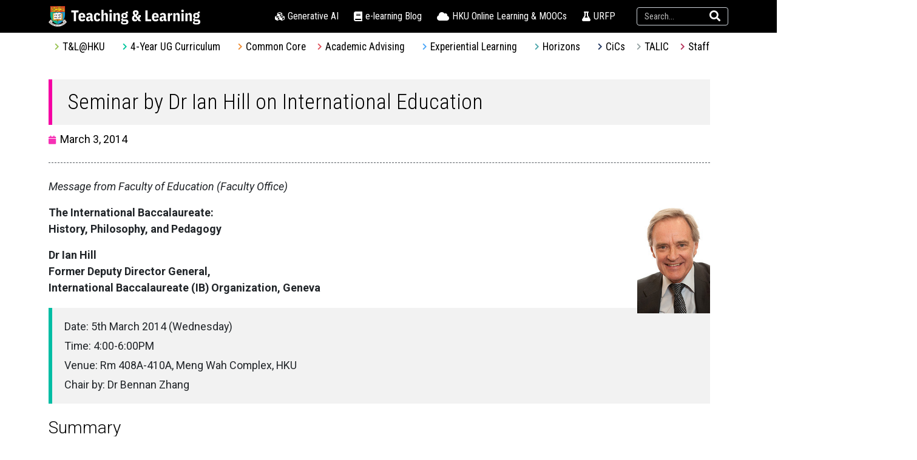

--- FILE ---
content_type: text/html; charset=UTF-8
request_url: https://tl.hku.hk/2014/03/seminars-by-dr-ian-hill-on-international-education/
body_size: 151455
content:
<!DOCTYPE html><html lang="en-US
	prefix=og: https://ogp.me/ns#" prefix="og: http://ogp.me/ns#"><head >	<meta charset="UTF-8" />
	<meta name="viewport" content="width=device-width, initial-scale=1" />
	<title>Seminar by Dr Ian Hill on International Education | HKU Teaching and Learning</title>

		<!-- All in One SEO 4.0.18 -->
		<link rel="canonical" href="https://tl.hku.hk/2014/03/seminars-by-dr-ian-hill-on-international-education/" />
		<meta property="og:site_name" content="HKU Teaching and Learning | Teaching and Learning in The University of Hong Kong" />
		<meta property="og:type" content="article" />
		<meta property="og:title" content="Seminar by Dr Ian Hill on International Education | HKU Teaching and Learning" />
		<meta property="og:url" content="https://tl.hku.hk/2014/03/seminars-by-dr-ian-hill-on-international-education/" />
		<meta property="article:published_time" content="2014-03-03T02:20:26Z" />
		<meta property="article:modified_time" content="2014-03-03T02:55:30Z" />
		<meta property="twitter:card" content="summary" />
		<meta property="twitter:domain" content="tl.hku.hk" />
		<meta property="twitter:title" content="Seminar by Dr Ian Hill on International Education | HKU Teaching and Learning" />
		<script type="application/ld+json" class="aioseo-schema">
			{"@context":"https:\/\/schema.org","@graph":[{"@type":"WebSite","@id":"https:\/\/tl.hku.hk\/#website","url":"https:\/\/tl.hku.hk\/","name":"HKU Teaching and Learning","description":"Teaching and Learning in The University of Hong Kong","publisher":{"@id":"https:\/\/tl.hku.hk\/#organization"}},{"@type":"Organization","@id":"https:\/\/tl.hku.hk\/#organization","name":"HKU Teaching and Learning","url":"https:\/\/tl.hku.hk\/"},{"@type":"BreadcrumbList","@id":"https:\/\/tl.hku.hk\/2014\/03\/seminars-by-dr-ian-hill-on-international-education\/#breadcrumblist","itemListElement":[{"@type":"ListItem","@id":"https:\/\/tl.hku.hk\/#listItem","position":"1","item":{"@id":"https:\/\/tl.hku.hk\/#item","name":"Home","description":"Teaching and Learning in The University of Hong Kong","url":"https:\/\/tl.hku.hk\/"},"nextItem":"https:\/\/tl.hku.hk\/2014\/#listItem"},{"@type":"ListItem","@id":"https:\/\/tl.hku.hk\/2014\/#listItem","position":"2","item":{"@id":"https:\/\/tl.hku.hk\/2014\/#item","name":"2014","url":"https:\/\/tl.hku.hk\/2014\/"},"nextItem":"https:\/\/tl.hku.hk\/2014\/03\/#listItem","previousItem":"https:\/\/tl.hku.hk\/#listItem"},{"@type":"ListItem","@id":"https:\/\/tl.hku.hk\/2014\/03\/#listItem","position":"3","item":{"@id":"https:\/\/tl.hku.hk\/2014\/03\/#item","name":"March","url":"https:\/\/tl.hku.hk\/2014\/03\/"},"nextItem":"https:\/\/tl.hku.hk\/2014\/03\/seminars-by-dr-ian-hill-on-international-education\/#listItem","previousItem":"https:\/\/tl.hku.hk\/2014\/#listItem"},{"@type":"ListItem","@id":"https:\/\/tl.hku.hk\/2014\/03\/seminars-by-dr-ian-hill-on-international-education\/#listItem","position":"4","item":{"@id":"https:\/\/tl.hku.hk\/2014\/03\/seminars-by-dr-ian-hill-on-international-education\/#item","name":"Seminar by Dr Ian Hill on International Education","url":"https:\/\/tl.hku.hk\/2014\/03\/seminars-by-dr-ian-hill-on-international-education\/"},"previousItem":"https:\/\/tl.hku.hk\/2014\/03\/#listItem"}]},{"@type":"Person","@id":"https:\/\/tl.hku.hk\/author\/admin\/#author","url":"https:\/\/tl.hku.hk\/author\/admin\/","name":"admin"},{"@type":"WebPage","@id":"https:\/\/tl.hku.hk\/2014\/03\/seminars-by-dr-ian-hill-on-international-education\/#webpage","url":"https:\/\/tl.hku.hk\/2014\/03\/seminars-by-dr-ian-hill-on-international-education\/","name":"Seminar by Dr Ian Hill on International Education | HKU Teaching and Learning","inLanguage":"en-US","isPartOf":{"@id":"https:\/\/tl.hku.hk\/#website"},"breadcrumb":{"@id":"https:\/\/tl.hku.hk\/2014\/03\/seminars-by-dr-ian-hill-on-international-education\/#breadcrumblist"},"author":"https:\/\/tl.hku.hk\/2014\/03\/seminars-by-dr-ian-hill-on-international-education\/#author","creator":"https:\/\/tl.hku.hk\/2014\/03\/seminars-by-dr-ian-hill-on-international-education\/#author","image":{"@type":"ImageObject","@id":"https:\/\/tl.hku.hk\/#mainImage","url":"https:\/\/tl.hku.hk\/wp-content\/uploads\/2014\/03\/Ian-Hill.png","width":"160","height":"240"},"primaryImageOfPage":{"@id":"https:\/\/tl.hku.hk\/2014\/03\/seminars-by-dr-ian-hill-on-international-education\/#mainImage"},"datePublished":"2014-03-03T02:20:26+08:00","dateModified":"2014-03-03T02:55:30+08:00"},{"@type":"Article","@id":"https:\/\/tl.hku.hk\/2014\/03\/seminars-by-dr-ian-hill-on-international-education\/#article","name":"Seminar by Dr Ian Hill on International Education | HKU Teaching and Learning","headline":"Seminar by Dr Ian Hill on International Education","author":{"@id":"https:\/\/tl.hku.hk\/author\/admin\/#author"},"publisher":{"@id":"https:\/\/tl.hku.hk\/#organization"},"datePublished":"2014-03-03T02:20:26+08:00","dateModified":"2014-03-03T02:55:30+08:00","articleSection":"Workshops and seminars, International Baccalaureate","mainEntityOfPage":{"@id":"https:\/\/tl.hku.hk\/2014\/03\/seminars-by-dr-ian-hill-on-international-education\/#webpage"},"isPartOf":{"@id":"https:\/\/tl.hku.hk\/2014\/03\/seminars-by-dr-ian-hill-on-international-education\/#webpage"},"image":{"@type":"ImageObject","@id":"https:\/\/tl.hku.hk\/#articleImage","url":"https:\/\/tl.hku.hk\/wp-content\/uploads\/2014\/03\/Ian-Hill.png","width":"160","height":"240"}}]}
		</script>
		<!-- All in One SEO -->

<link rel='dns-prefetch' href='//ssl.p.jwpcdn.com' />
<link rel='dns-prefetch' href='//s.w.org' />
<link rel="alternate" type="application/rss+xml" title="HKU Teaching and Learning &raquo; Feed" href="https://tl.hku.hk/feed/" />
<link rel="alternate" type="application/rss+xml" title="HKU Teaching and Learning &raquo; Comments Feed" href="https://tl.hku.hk/comments/feed/" />
<link rel="alternate" type="application/rss+xml" title="HKU Teaching and Learning &raquo; Seminar by Dr Ian Hill on International Education Comments Feed" href="https://tl.hku.hk/2014/03/seminars-by-dr-ian-hill-on-international-education/feed/" />
		<script type="text/javascript">
			window._wpemojiSettings = {"baseUrl":"https:\/\/s.w.org\/images\/core\/emoji\/12.0.0-1\/72x72\/","ext":".png","svgUrl":"https:\/\/s.w.org\/images\/core\/emoji\/12.0.0-1\/svg\/","svgExt":".svg","source":{"concatemoji":"https:\/\/tl.hku.hk\/wp-includes\/js\/wp-emoji-release.min.js?ver=5.3.20"}};
			!function(e,a,t){var n,r,o,i=a.createElement("canvas"),p=i.getContext&&i.getContext("2d");function s(e,t){var a=String.fromCharCode;p.clearRect(0,0,i.width,i.height),p.fillText(a.apply(this,e),0,0);e=i.toDataURL();return p.clearRect(0,0,i.width,i.height),p.fillText(a.apply(this,t),0,0),e===i.toDataURL()}function c(e){var t=a.createElement("script");t.src=e,t.defer=t.type="text/javascript",a.getElementsByTagName("head")[0].appendChild(t)}for(o=Array("flag","emoji"),t.supports={everything:!0,everythingExceptFlag:!0},r=0;r<o.length;r++)t.supports[o[r]]=function(e){if(!p||!p.fillText)return!1;switch(p.textBaseline="top",p.font="600 32px Arial",e){case"flag":return s([127987,65039,8205,9895,65039],[127987,65039,8203,9895,65039])?!1:!s([55356,56826,55356,56819],[55356,56826,8203,55356,56819])&&!s([55356,57332,56128,56423,56128,56418,56128,56421,56128,56430,56128,56423,56128,56447],[55356,57332,8203,56128,56423,8203,56128,56418,8203,56128,56421,8203,56128,56430,8203,56128,56423,8203,56128,56447]);case"emoji":return!s([55357,56424,55356,57342,8205,55358,56605,8205,55357,56424,55356,57340],[55357,56424,55356,57342,8203,55358,56605,8203,55357,56424,55356,57340])}return!1}(o[r]),t.supports.everything=t.supports.everything&&t.supports[o[r]],"flag"!==o[r]&&(t.supports.everythingExceptFlag=t.supports.everythingExceptFlag&&t.supports[o[r]]);t.supports.everythingExceptFlag=t.supports.everythingExceptFlag&&!t.supports.flag,t.DOMReady=!1,t.readyCallback=function(){t.DOMReady=!0},t.supports.everything||(n=function(){t.readyCallback()},a.addEventListener?(a.addEventListener("DOMContentLoaded",n,!1),e.addEventListener("load",n,!1)):(e.attachEvent("onload",n),a.attachEvent("onreadystatechange",function(){"complete"===a.readyState&&t.readyCallback()})),(n=t.source||{}).concatemoji?c(n.concatemoji):n.wpemoji&&n.twemoji&&(c(n.twemoji),c(n.wpemoji)))}(window,document,window._wpemojiSettings);
		</script>
		<style type="text/css">
img.wp-smiley,
img.emoji {
	display: inline !important;
	border: none !important;
	box-shadow: none !important;
	height: 1em !important;
	width: 1em !important;
	margin: 0 .07em !important;
	vertical-align: -0.1em !important;
	background: none !important;
	padding: 0 !important;
}
</style>
	<style type="text/css">
	
</style><link rel='stylesheet' id='layerslider-css'  href='https://tl.hku.hk/wp-content/plugins/LayerSlider/assets/static/layerslider/css/layerslider.css?ver=6.11.5' type='text/css' media='all' />
<link rel='stylesheet' id='wp-block-library-css'  href='https://tl.hku.hk/wp-includes/css/dist/block-library/style.min.css?ver=5.3.20' type='text/css' media='all' />
<link rel='stylesheet' id='wp-block-library-theme-css'  href='https://tl.hku.hk/wp-includes/css/dist/block-library/theme.min.css?ver=5.3.20' type='text/css' media='all' />
<link rel='stylesheet' id='ce_responsive-css'  href='https://tl.hku.hk/wp-content/plugins/simple-embed-code/css/video-container.min.css?ver=5.3.20' type='text/css' media='all' />
<link rel='stylesheet' id='videojs-css'  href='https://tl.hku.hk/wp-content/plugins/videojs-html5-player/videojs/video-js.min.css?ver=5.3.20' type='text/css' media='all' />
<link rel='stylesheet' id='wp-pagenavi-css'  href='https://tl.hku.hk/wp-content/plugins/wp-pagenavi/pagenavi-css.css?ver=2.70' type='text/css' media='all' />
<link rel='stylesheet' id='jupiterx-css'  href='https://tl.hku.hk/wp-content/uploads/jupiterx/compiler/jupiterx/f588188.css?ver=1.15.1' type='text/css' media='all' />
<link rel='stylesheet' id='font-awesome-css'  href='https://tl.hku.hk/wp-content/plugins/elementor/assets/lib/font-awesome/css/font-awesome.min.css?ver=4.7.0' type='text/css' media='all' />
<link rel='stylesheet' id='jet-menu-public-css'  href='https://tl.hku.hk/wp-content/plugins/jet-menu/assets/public/css/public.css?ver=1.5.14' type='text/css' media='all' />
<link rel='stylesheet' id='cherry-handler-css-css'  href='https://tl.hku.hk/wp-content/plugins/jet-menu/cherry-framework/modules/cherry-handler/assets/css/cherry-handler-styles.min.css?ver=1.5.11' type='text/css' media='all' />
<link rel='stylesheet' id='jet-menu-general-css'  href='https://tl.hku.hk/wp-content/uploads/jet-menu/jet-menu-general.css?ver=1749616017' type='text/css' media='all' />
<link rel='stylesheet' id='new-royalslider-core-css-css'  href='https://tl.hku.hk/wp-content/plugins/royalslider-install-me/lib/royalslider/royalslider.css?ver=3.4.1' type='text/css' media='all' />
<link rel='stylesheet' id='rsUni-css-css'  href='https://tl.hku.hk/wp-content/plugins/royalslider-install-me/lib/royalslider/skins/universal/rs-universal.css?ver=3.4.1' type='text/css' media='all' />
<link rel='stylesheet' id='visible_nearby_simple-css-css'  href='https://tl.hku.hk/wp-content/plugins/royalslider-install-me/lib/royalslider/templates-css/rs-visible-nearby-simple.css?ver=3.4.1' type='text/css' media='all' />
<link rel='stylesheet' id='rsDefaultInv-css-css'  href='https://tl.hku.hk/wp-content/plugins/royalslider-install-me/lib/royalslider/skins/default-inverted/rs-default-inverted.css?ver=3.4.1' type='text/css' media='all' />
<link rel='stylesheet' id='ms-main-css'  href='https://tl.hku.hk/wp-content/plugins/masterslider/public/assets/css/masterslider.main.css?ver=3.5.9' type='text/css' media='all' />
<link rel='stylesheet' id='ms-custom-css'  href='https://tl.hku.hk/wp-content/uploads/masterslider/custom.css?ver=3.1' type='text/css' media='all' />
<link rel='stylesheet' id='__EPYT__style-css'  href='https://tl.hku.hk/wp-content/plugins/youtube-embed-plus/styles/ytprefs.min.css?ver=13.4.1.2' type='text/css' media='all' />
<style id='__EPYT__style-inline-css' type='text/css'>

                .epyt-gallery-thumb {
                        width: 33.333%;
                }
                
</style>
<link rel='stylesheet' id='jet-elements-css'  href='https://tl.hku.hk/wp-content/plugins/jet-elements/assets/css/jet-elements.css?ver=2.0.1' type='text/css' media='all' />
<link rel='stylesheet' id='jet-elements-skin-css'  href='https://tl.hku.hk/wp-content/plugins/jet-elements/assets/css/jet-elements-skin.css?ver=2.0.1' type='text/css' media='all' />
<link rel='stylesheet' id='elementor-icons-css'  href='https://tl.hku.hk/wp-content/plugins/elementor/assets/lib/eicons/css/elementor-icons.min.css?ver=5.3.0' type='text/css' media='all' />
<link rel='stylesheet' id='elementor-animations-css'  href='https://tl.hku.hk/wp-content/plugins/elementor/assets/lib/animations/animations.min.css?ver=2.6.8' type='text/css' media='all' />
<link rel='stylesheet' id='elementor-frontend-css'  href='https://tl.hku.hk/wp-content/plugins/elementor/assets/css/frontend.min.css?ver=2.6.8' type='text/css' media='all' />
<link rel='stylesheet' id='raven-frontend-css'  href='https://tl.hku.hk/wp-content/plugins/raven/assets/css/frontend.min.css?ver=1.9.0' type='text/css' media='all' />
<link rel='stylesheet' id='jet-blog-css'  href='https://tl.hku.hk/wp-content/plugins/jet-blog/assets/css/jet-blog.css?ver=2.1.20' type='text/css' media='all' />
<link rel='stylesheet' id='jet-tricks-frontend-css'  href='https://tl.hku.hk/wp-content/plugins/jet-tricks/assets/css/jet-tricks-frontend.css?ver=1.2.0' type='text/css' media='all' />
<link rel='stylesheet' id='flatpickr-css'  href='https://tl.hku.hk/wp-content/plugins/elementor/assets/lib/flatpickr/flatpickr.min.css?ver=4.1.4' type='text/css' media='all' />
<link rel='stylesheet' id='elementor-global-css'  href='https://tl.hku.hk/wp-content/uploads/elementor/css/global.css?ver=1661847263' type='text/css' media='all' />
<link rel='stylesheet' id='elementor-post-29445-css'  href='https://tl.hku.hk/wp-content/uploads/elementor/css/post-29445.css?ver=1661847264' type='text/css' media='all' />
<link rel='stylesheet' id='elementor-post-29524-css'  href='https://tl.hku.hk/wp-content/uploads/elementor/css/post-29524.css?ver=1767318980' type='text/css' media='all' />
<link rel='stylesheet' id='google-fonts-1-css'  href='https://fonts.googleapis.com/css?family=Roboto%3A100%2C100italic%2C200%2C200italic%2C300%2C300italic%2C400%2C400italic%2C500%2C500italic%2C600%2C600italic%2C700%2C700italic%2C800%2C800italic%2C900%2C900italic%7CRoboto+Slab%3A100%2C100italic%2C200%2C200italic%2C300%2C300italic%2C400%2C400italic%2C500%2C500italic%2C600%2C600italic%2C700%2C700italic%2C800%2C800italic%2C900%2C900italic%7CRoboto+Condensed%3A100%2C100italic%2C200%2C200italic%2C300%2C300italic%2C400%2C400italic%2C500%2C500italic%2C600%2C600italic%2C700%2C700italic%2C800%2C800italic%2C900%2C900italic&#038;ver=5.3.20' type='text/css' media='all' />
<link rel='stylesheet' id='elementor-icons-shared-0-css'  href='https://tl.hku.hk/wp-content/plugins/elementor/assets/lib/font-awesome/css/fontawesome.min.css?ver=5.9.0' type='text/css' media='all' />
<link rel='stylesheet' id='elementor-icons-fa-solid-css'  href='https://tl.hku.hk/wp-content/plugins/elementor/assets/lib/font-awesome/css/solid.min.css?ver=5.9.0' type='text/css' media='all' />
<link rel='stylesheet' id='socialwiggle-css'  href='https://tl.hku.hk/wp-content/plugins/social-wiggle/css/socialwiggle.css?ver=0.8.2' type='text/css' media='all' />
<script type='text/javascript' src='https://ajax.googleapis.com/ajax/libs/prototype/1.7.1.0/prototype.js?ver=1.7.1'></script>
<script type='text/javascript' src='https://ajax.googleapis.com/ajax/libs/scriptaculous/1.9.0/scriptaculous.js?ver=1.9.0'></script>
<script type='text/javascript' src='https://ajax.googleapis.com/ajax/libs/scriptaculous/1.9.0/effects.js?ver=1.9.0'></script>
<script type='text/javascript' src='https://tl.hku.hk/wp-content/plugins/lightbox-2/lightbox.js?ver=1.8'></script>
<script type='text/javascript' src='https://tl.hku.hk/wp-includes/js/jquery/jquery.js?ver=1.12.4-wp'></script>
<script type='text/javascript' src='https://tl.hku.hk/wp-includes/js/jquery/jquery-migrate.min.js?ver=1.4.1'></script>
<script type='text/javascript'>
/* <![CDATA[ */
var LS_Meta = {"v":"6.11.5","fixGSAP":"1"};
/* ]]> */
</script>
<script type='text/javascript' src='https://tl.hku.hk/wp-content/plugins/LayerSlider/assets/static/layerslider/js/layerslider.utils.js?ver=6.11.5'></script>
<script type='text/javascript' src='https://tl.hku.hk/wp-content/plugins/LayerSlider/assets/static/layerslider/js/layerslider.kreaturamedia.jquery.js?ver=6.11.5'></script>
<script type='text/javascript' src='https://tl.hku.hk/wp-content/plugins/LayerSlider/assets/static/layerslider/js/layerslider.transitions.js?ver=6.11.5'></script>
<script type='text/javascript' src='https://tl.hku.hk/wp-content/plugins/masterslider/includes/modules/elementor/assets/js/elementor-widgets.js?ver=3.5.9'></script>
<script type='text/javascript' src='https://ssl.p.jwpcdn.com/6/9/jwplayer.js?ver=5.3.20'></script>
<script type='text/javascript' src='https://tl.hku.hk/wp-content/themes/jupiterx/lib/admin/assets/lib/webfont/webfont.min.js?ver=1.6.26'></script>
<script type='text/javascript'>
WebFont.load({
			google: {
				families: ['Open Sans Condensed:100,200,300,400,500,600,700,800,900,100italic,200italic,300italic,400italic,500italic,600italic,700italic,800italic,900italic']
			}
		});
</script>
<script type='text/javascript' src='https://tl.hku.hk/wp-content/plugins/social-wiggle/js/socialwiggle.js?ver=0.8.2'></script>
<script type='text/javascript'>
/* <![CDATA[ */
var _EPYT_ = {"ajaxurl":"https:\/\/tl.hku.hk\/wp-admin\/admin-ajax.php","security":"ef53faa369","gallery_scrolloffset":"20","eppathtoscripts":"https:\/\/tl.hku.hk\/wp-content\/plugins\/youtube-embed-plus\/scripts\/","eppath":"https:\/\/tl.hku.hk\/wp-content\/plugins\/youtube-embed-plus\/","epresponsiveselector":"[\"iframe.__youtube_prefs__\",\"iframe[src*='youtube.com']\",\"iframe[src*='youtube-nocookie.com']\",\"iframe[data-ep-src*='youtube.com']\",\"iframe[data-ep-src*='youtube-nocookie.com']\",\"iframe[data-ep-gallerysrc*='youtube.com']\"]","epdovol":"1","version":"13.4.1.2","evselector":"iframe.__youtube_prefs__[src], iframe[src*=\"youtube.com\/embed\/\"], iframe[src*=\"youtube-nocookie.com\/embed\/\"]","ajax_compat":"","ytapi_load":"light","pause_others":"","stopMobileBuffer":"1","vi_active":"","vi_js_posttypes":[]};
/* ]]> */
</script>
<script type='text/javascript' src='https://tl.hku.hk/wp-content/plugins/youtube-embed-plus/scripts/ytprefs.min.js?ver=13.4.1.2'></script>
<meta name="generator" content="Powered by LayerSlider 6.11.5 - Multi-Purpose, Responsive, Parallax, Mobile-Friendly Slider Plugin for WordPress." />
<!-- LayerSlider updates and docs at: https://layerslider.kreaturamedia.com -->
<link rel="EditURI" type="application/rsd+xml" title="RSD" href="https://tl.hku.hk/xmlrpc.php?rsd" />
<link rel="wlwmanifest" type="application/wlwmanifest+xml" href="https://tl.hku.hk/wp-includes/wlwmanifest.xml" /> 
<link rel='prev' title='CITE Research Symposium 2014 &#8211; Call for Contributions' href='https://tl.hku.hk/2014/03/cite-research-symposium-2014-call-for-contributions/' />
<link rel='next' title='Wen Wei Po article on HKU’s MOOCs' href='https://tl.hku.hk/2014/03/wen-wei-po-article-on-hkus-moocs/' />
<meta name="generator" content="WordPress 5.3.20" />
<link rel='shortlink' href='https://tl.hku.hk/?p=12501' />
<link rel="alternate" type="application/json+oembed" href="https://tl.hku.hk/wp-json/oembed/1.0/embed?url=https%3A%2F%2Ftl.hku.hk%2F2014%2F03%2Fseminars-by-dr-ian-hill-on-international-education%2F" />
<link rel="alternate" type="text/xml+oembed" href="https://tl.hku.hk/wp-json/oembed/1.0/embed?url=https%3A%2F%2Ftl.hku.hk%2F2014%2F03%2Fseminars-by-dr-ian-hill-on-international-education%2F&#038;format=xml" />
<!-- start Simple Custom CSS and JS -->
<!-- Google tag (gtag.js) -->
<script src="https://tl.hku.hk/wp-content/uploads/custom-css-js/load.js" async></script>
<script async src="https://www.googletagmanager.com/gtag/js?id=G-LMXGW68C3M"></script>
<script>
  window.dataLayer = window.dataLayer || [];
  function gtag(){dataLayer.push(arguments);}
  gtag('js', new Date());

  gtag('config', 'G-LMXGW68C3M');
</script><!-- end Simple Custom CSS and JS -->
<!-- start Simple Custom CSS and JS -->
<!-- Add HTML code to the header or the footer.

For example, you can use the following code for loading the jQuery library from Google CDN:
<script src="https://ajax.googleapis.com/ajax/libs/jquery/3.6.1/jquery.min.js">

or the following one for loading the Bootstrap library from jsDelivr:
<link href="https://cdn.jsdelivr.net/npm/bootstrap@5.2.3/dist/css/bootstrap.min.css" rel="stylesheet" integrity="sha384-rbsA2VBKQhggwzxH7pPCaAqO46MgnOM80zW1RWuH61DGLwZJEdK2Kadq2F9CUG65" crossorigin="anonymous"/>

-- End of the comment --> 

<style>@font-face { font-family: open-sans-condensed; src: url('https://tl.hku.hk/customhtml/cr2014/OpenSans-CondLight.ttf'); } 
@font-face { font-family: source-sans-pro; src: url('https://tl.hku.hk/customhtml/cr2014/SourceSansPro-Regular.ttf'); } </style><!-- end Simple Custom CSS and JS -->


<script type="text/javascript">jwplayer.defaults = { "ph": 2 };</script>
            <script type="text/javascript">
            if (typeof(jwp6AddLoadEvent) == 'undefined') {
                function jwp6AddLoadEvent(func) {
                    var oldonload = window.onload;
                    if (typeof window.onload != 'function') {
                        window.onload = func;
                    } else {
                        window.onload = function() {
                            if (oldonload) {
                                oldonload();
                            }
                            func();
                        }
                    }
                }
            }
            </script>

            
	<!-- begin lightbox scripts -->
	<script type="text/javascript">
    //<![CDATA[
    document.write('<link rel="stylesheet" href="https://tl.hku.hk/wp-content/plugins/lightbox-2/Themes/White/lightbox.css" type="text/css" media="screen" />');
    //]]>
    </script>
	<!-- end lightbox scripts -->
<script>var ms_grabbing_curosr='https://tl.hku.hk/wp-content/plugins/masterslider/public/assets/css/common/grabbing.cur',ms_grab_curosr='https://tl.hku.hk/wp-content/plugins/masterslider/public/assets/css/common/grab.cur';</script>
<meta name="generator" content="MasterSlider 3.5.9 - Responsive Touch Image Slider" />
<!-- This site is embedding videos using the Videojs HTML5 Player plugin v1.1.5 - http://wphowto.net/videojs-html5-player-for-wordpress-757 --><!-- <meta name="NextGEN" version="3.1.6" /> -->
	<link rel="pingback" href="https://tl.hku.hk/xmlrpc.php">
	
<!-- WordPress Facebook Open Graph protocol plugin (WPFBOGP v2.0.13) http://rynoweb.com/wordpress-plugins/ -->
<meta property="fb:app_id" content="1731560823761480"/>
<meta property="og:url" content="https://tl.hku.hk/2014/03/seminars-by-dr-ian-hill-on-international-education/"/>
<meta property="og:title" content="Seminar by Dr Ian Hill on International Education"/>
<meta property="og:site_name" content="HKU Teaching and Learning"/>
<meta property="og:description" content="Message from Faculty of Education (Faculty Office)  The International Baccalaureate: History, Philosophy, and Pedagogy  Dr Ian Hill Former Deputy Director"/>
<meta property="og:type" content="article"/>
<meta property="og:image" content="https://tl.hku.hk/wp-content/uploads/2014/03/Ian-Hill-646x400.png"/>
<meta property="og:image" content="https://tl.hku.hk/wp-content/uploads/2014/03/Ian-Hill.png"/>
<meta property="og:locale" content="en_us"/>
<!-- // end wpfbogp -->
<link rel="icon" href="https://tl.hku.hk/wp-content/uploads/2019/01/cropped-hkucolor512-1-32x32.png" sizes="32x32" />
<link rel="icon" href="https://tl.hku.hk/wp-content/uploads/2019/01/cropped-hkucolor512-1-192x192.png" sizes="192x192" />
<link rel="apple-touch-icon-precomposed" href="https://tl.hku.hk/wp-content/uploads/2019/01/cropped-hkucolor512-1-180x180.png" />
<meta name="msapplication-TileImage" content="https://tl.hku.hk/wp-content/uploads/2019/01/cropped-hkucolor512-1-270x270.png" />
		<style type="text/css" id="wp-custom-css">
			
.page-title {font-weight: 500;}
.page-subtitle {font-weight: 400;}

.seminarinfo{
margin: 20px 0 20px 0px; display: block; border-left: 6px solid #00bda4; padding: 15px 10px 15px 20px; background-color: #f2f2f2;line-height:1.8;
}

.downloadbutton{
background:#fba111;
	color:#fff; 
	font-size: 18px; padding: 5px 10px; 
	margin: 0px 5px 10px 5px; 
	text-decoration:none !important; 

	-webkit-border-radius: 4px;
	-moz-border-radius: 4px;
	border-radius: 4px;
	

}

.downloadbutton:hover{
	background:#C97C00;
 color:#fff !important;
}

h2, h4{
margin-bottom: 5px;
}

h2 {
color: black;
}

.content_ul li {
   color:#7a7a7a;
   margin: .5em auto;
}


.sectiontitle {
    padding-bottom: 1px;
    margin: 30px 0 30px;
	color: black;
}

.qmsubheading {
	margin-right: 10px;
}

.qmsubheading2 {
	display: block;
}

.qmsubheading {
margin-right: 10px;
}

.semibold {
    font-weight: 700;
    margin-bottom: 20px;
}


.hentry ul {list-style-type: disc;margin: 5px 0px 15px;padding-left: 20px;}
	ol {list-style-type: decimal; margin: 5px 0px 15px 0px ;padding-left: 20px;}

.hentry li {padding: 3px 0 !important;}
	form {margin: 0px;padding: 0px;}
	small {	font-size: 85%;}
	
ol.list li.list,ol.list li ul li {
	margin-bottom:15px !important;
}


ol.list ,ol.list li {
	margin-bottom:15px !important;
}

a.transparent-black-bg {
    color: #fff !important;
    background: rgba(000, 000, 000, 0.45);
    display: block;
    padding: 20px 24px 18px 24px;
    font-family: "Roboto Condensed", sans-serif !important;
    font-weight: 400 !important;
    font-size: 18px;
    line-height: 22px !important;
    margin-bottom: -15px;
}

.transparent-bg-black-title {
    color: #FFF !important;
    font-size: 18.5px;
    font-weight: 600;
    letter-spacing: -0.1px !important;
    line-height: 24px !important;
}


.applebox {
    border-bottom: 1px solid #DDDDDD;
    border-right: 1px solid #DDDDDD;
    border-left: 1px solid #DDDDDD;
    border-top: 1px solid #DDDDDD;
    padding: 30px 20px 10px 20px;
    background: #fff;
    text-shadow: #fff 0 1px 0;
    -webkit-border-radius: 3px;
    -moz-border-radius: 3px;
    border-radius: 3px;
    display: block;
}

.seminarinfo {
    margin: 20px 0 20px 0px;
    display: block;
    border-left: 6px solid #00bda4;
    padding: 15px 10px 15px 20px;
    background-color: #f2f2f2;
    line-height: 1.8;
}

.roundedstyle {
    margin: 0px 0px 20px 20px;
    border-top-left-radius: 5px;
    border-top-right-radius: 3px;
    border-bottom-right-radius: 5px;
    border-bottom-left-radius: 5px;
    display: inline-block;
}

h1, h3, h5, h6 {
    color: #000;
    font-weight: 300;
    margin: 0;
    padding: 0;
    line-height: 1.4em;
}

h5 {
    font-size: 16px;
}

.st {
    font-size: 14px;
    color: #777;
    text-decoration: none;
    line-height: 20px;
    margin-top: 5px;
    margin-bottom: 12px;
}

.downloadbuttonbig {
    background: #fba111;
    color: #fff;
    font-size: 18px;
    padding: 5px 15px 5px 15px;
    margin: 0px 10px 6px 10px;
    text-decoration: none !important;
    -webkit-border-radius: 4px;
    -moz-border-radius: 4px;
    border-radius: 4px;
}

.downloadbuttonbig:hover {
	background: #C97C00;
    color: #fff;
}

.headescription {
	font-family: 'Roboto Condensed' !important; 
	background: #000; 
	color: #fff; 
	text-align: center; 
	height: 85px; 
	vertical-align: middle!important; 
}

a.box1:link {color:black;}
a.box1:visited {color:black;}
a.box1:hover {color:#007bff;}

.elementor-widget-raven-nav-menu .raven-nav-menu-toggle-button {color:white;}


.orange-tag{
background:#fba111; color:#fff; font-size:17px;padding: 10px 20px; margin: 0px 5px 10px 5px; -webkit-border-radius: 4px;-moz-border-radius: 4px;border-radius: 4px;
}

.teachonlineimage {
	width: 293px !important;
	height: 181px !important;
}

h2 {
	font-weight: 600 !important;
}



.rg-container {
  font-size: 1.12em;
  line-height: 1.4;
  margin: 0;
  color: #222;
	padding: 0.5em 0;
}
.rg-header {
  margin-bottom: 1em;
  text-align: left;
}

.rg-header > * {
  display: block;
}


table.rg-table {
  width: 100%;
  margin-bottom: 0.5em;
  font-size: 1em;
  border-collapse: collapse;
  border-spacing: 0;
	border: #ccc 1px solid;
	background: #fbfbfb;
}
table.rg-table tr {
  -moz-box-sizing: border-box;
  box-sizing: border-box;
  margin: 0;
  padding: 0;
  border: 0;
  font-size: 100%;
  font: inherit;
  vertical-align: baseline;
  text-align: left;
  color: #333;
}
table.rg-table thead {

	background: #eaebec;
}
table.rg-table tr {
 
  color: #222;
	
}
table.rg-table tr.highlight {
  background-color: #dcf1f0 !important;
}
table.rg-table.zebra tr:nth-child(even) {
  background-color: #f6f6f6;
}
table.rg-table th {
  font-weight: bold;
  padding: 1em;
  font-size: 0.9em;
	border-bottom: 1px solid #c0c0c0;
}
table.rg-table td {
  padding: 1em;
  font-size: 0.9em;
	border-bottom: 1px solid #c0c0c0;
	border-left: 1px solid #c0c0c0;
}
table.rg-table .highlight td {
  font-weight: bold;
}
table.rg-table th.number,
td.number {
  text-align: right;
}

/* media queries */
@media screen and (max-width: 600px) {
  .rg-container {
    max-width: 600px;
    margin: 0 auto;
  }
  table.rg-table {
    width: 100%;
  }
  table.rg-table tr.hide-mobile,
  table.rg-table th.hide-mobile,
  table.rg-table td.hide-mobile {
    display: none;
  }
  table.rg-table thead {
    display: none;
  }
  table.rg-table tbody {
    width: 100%;
  }
  table.rg-table tr,
  table.rg-table th,
  table.rg-table td {
    display: block;
    padding: 0;
  }
  table.rg-table tr {
    border-bottom: none;
    margin: 0 0 1em 0;
    padding: 0.5em;
  }
  table.rg-table tr.highlight {
    background-color: inherit !important;
  }
  table.rg-table.zebra tr:nth-child(even) {
    background-color: transparent;
  }
  table.rg-table.zebra td:nth-child(even) {
    background-color: #f6f6f6;
  }
  table.rg-table tr:nth-child(even) {
    background-color: transparent;
  }
  table.rg-table td {
    padding: 0.5em 0 0.25em 0;
    border-bottom: 1px dotted #ccc;
    text-align: right;
		border-left: none;
  }
  table.rg-table td[data-title]:before {
    content: attr(data-title);
    font-weight: bold;
  
    float: left;
    margin-right: 0.5em;
    font-size: 0.95em;
  }
  table.rg-table td:last-child {
    padding-right: 0;
    border-bottom: 2px solid #ccc;
  }
  table.rg-table td:empty {
    display: none;
  }
  table.rg-table .highlight td {
    background-color: inherit;
    font-weight: normal;
  }
}

.black-link {
	color: #0b0c0c;
}

.black-link:hover {
	color: #0b0c0c;
	text-decoration: underline;
}

.display-posts-listing > .listing-item > .title {
	position:relative; 
	width:100%; 
	margin: 0px 0px 20px 0px; 
	display: block; 
	padding: 12px 12px 12px 23px; 
	font-size: 1.6em;
	font-weight: 300;
	background-color: #f2f2f2;
	border-left: 6px solid #f500a3;
	color: black;
}

.display-posts-listing > .listing-item > .date {
	margin: 10px 0 10px 30px;
	color: #00a7f3;
	font-weight: 300;
	font-size: 1.2em;
}

.display-posts-listing > .listing-item > .content {
	margin: 20px 0 65px 0;
	padding: 0px 30px;
}



.container-1 {
  position: relative;
  overflow: hidden;
  width: 100%;
  padding-top: 118.0257%; /* 16:9 Aspect Ratio (divide 9 by 16 = 0.5625) */
}

/* Then style the iframe to fit in the container div with full height and width */
.responsive-iframe {
  position: absolute;
  top: 0;
  left: 0;
  bottom: 0;
  right: 0;
  width: 100%;
  height: 100%;
}
		</style>
		</head><body class="post-template-default single single-post postid-12501 single-format-standard no-js _masterslider _msp_version_3.5.9 elementor-default jupiterx-post-template-custom" itemscope="itemscope" itemtype="http://schema.org/WebPage"><a class="jupiterx-a11y jupiterx-a11y-skip-navigation-link" href="#jupiterx-primary">Skip to content</a><div class="jupiterx-site"><header class="jupiterx-header jupiterx-header-custom" data-jupiterx-settings="{&quot;breakpoint&quot;:&quot;767.98&quot;,&quot;template&quot;:&quot;29445&quot;,&quot;behavior&quot;:&quot;&quot;}" role="banner" itemscope="itemscope" itemtype="http://schema.org/WPHeader">		<div data-elementor-type="header" data-elementor-id="29445" class="elementor elementor-29445" data-elementor-settings="[]">
			<div class="elementor-inner">
				<div class="elementor-section-wrap">
							<section class="elementor-element elementor-element-fd70c64 elementor-hidden-tablet elementor-hidden-phone elementor-section-boxed elementor-section-height-default elementor-section-height-default elementor-section elementor-top-section" data-id="fd70c64" data-element_type="section" data-settings="{&quot;background_background&quot;:&quot;classic&quot;}">
						<div class="elementor-container elementor-column-gap-no">
				<div class="elementor-row">
				<div class="elementor-element elementor-element-a025344 elementor-column elementor-col-33 elementor-top-column" data-id="a025344" data-element_type="column">
			<div class="elementor-column-wrap  elementor-element-populated">
					<div class="elementor-widget-wrap">
				<div class="elementor-element elementor-element-e23890c elementor-widget elementor-widget-raven-site-logo" data-id="e23890c" data-element_type="widget" data-widget_type="raven-site-logo.default">
				<div class="elementor-widget-container">
					<div class="raven-widget-wrapper">
			<div class="raven-site-logo">
									<a class="raven-site-logo-link" href="https://tl.hku.hk">
													<img src="https://tl.hku.hk/wp-content/uploads/2019/01/hkutl.png" alt="HKU Teaching and Learning" class="raven-site-logo-desktop raven-site-logo-tablet raven-site-logo-mobile" data-no-lazy="1" />
													</a>
							</div>
		</div>
				</div>
				</div>
						</div>
			</div>
		</div>
				<div class="elementor-element elementor-element-c9b0af4 elementor-column elementor-col-33 elementor-top-column" data-id="c9b0af4" data-element_type="column">
			<div class="elementor-column-wrap  elementor-element-populated">
					<div class="elementor-widget-wrap">
				<div class="elementor-element elementor-element-764884a elementor-widget elementor-widget-jet-mega-menu" data-id="764884a" data-element_type="widget" data-widget_type="jet-mega-menu.default">
				<div class="elementor-widget-container">
			<div class="menu-highlightmenu-container"><div class="jet-menu-container"><div class="jet-menu-inner"><ul class="jet-menu  jet-menu--animation-type-fade "><li id="jet-menu-item-35858" class="jet-menu-item jet-menu-item-type-custom jet-menu-item-object-custom jet-no-roll-up jet-simple-menu-item jet-regular-item jet-menu-item-35858"><a href="https://tl.hku.hk/genai" class="top-level-link"><div class="jet-menu-item-wrapper"><i class="jet-menu-icon fa fa-cubes"></i><div class="jet-menu-title">Generative AI</div></div></a></li>
<li id="jet-menu-item-29467" class="jet-menu-item jet-menu-item-type-custom jet-menu-item-object-custom jet-no-roll-up jet-simple-menu-item jet-regular-item jet-menu-item-29467"><a href="http://tl.hku.hk/elearningblog/" class="top-level-link"><div class="jet-menu-item-wrapper"><i class="jet-menu-icon fa fa-book"></i><div class="jet-menu-title">e-learning Blog</div></div></a></li>
<li id="jet-menu-item-29469" class="jet-menu-item jet-menu-item-type-custom jet-menu-item-object-custom jet-no-roll-up jet-simple-menu-item jet-regular-item jet-menu-item-29469"><a href="https://tl.hku.hk/hkuonline/" class="top-level-link"><div class="jet-menu-item-wrapper"><i class="jet-menu-icon fa fa-cloud"></i><div class="jet-menu-title">HKU Online Learning &#038; MOOCs</div></div></a></li>
<li id="jet-menu-item-29482" class="jet-menu-item jet-menu-item-type-custom jet-menu-item-object-custom jet-no-roll-up jet-simple-menu-item jet-regular-item jet-menu-item-29482"><a href="https://tl.hku.hk/urfp/" class="top-level-link"><div class="jet-menu-item-wrapper"><i class="jet-menu-icon fa fa-flask"></i><div class="jet-menu-title">URFP</div></div></a></li>
</ul></div></div></div>		</div>
				</div>
						</div>
			</div>
		</div>
				<div class="elementor-element elementor-element-617b1d2 elementor-column elementor-col-33 elementor-top-column" data-id="617b1d2" data-element_type="column">
			<div class="elementor-column-wrap  elementor-element-populated">
					<div class="elementor-widget-wrap">
				<div class="elementor-element elementor-element-743031b elementor-align-left elementor-widget elementor-widget-raven-search-form" data-id="743031b" data-element_type="widget" data-settings="{&quot;_skin&quot;:&quot;classic&quot;}" data-widget_type="raven-search-form.classic">
				<div class="elementor-widget-container">
					<form class="raven-search-form raven-search-form-classic" method="get" action="https://tl.hku.hk" role="search">
			<div class="raven-search-form-container">
				<div class="raven-search-form-inner">
					<input class="raven-search-form-input" type="search" name="s" placeholder="Search..." />
					<button class="raven-search-form-button fas fa-search"></button>									</div>
			</div>
		</form>
				</div>
				</div>
						</div>
			</div>
		</div>
						</div>
			</div>
		</section>
				<section class="elementor-element elementor-element-786c1be elementor-hidden-desktop elementor-hidden-phone elementor-section-boxed elementor-section-height-default elementor-section-height-default elementor-section elementor-top-section" data-id="786c1be" data-element_type="section" data-settings="{&quot;background_background&quot;:&quot;classic&quot;}">
						<div class="elementor-container elementor-column-gap-no">
				<div class="elementor-row">
				<div class="elementor-element elementor-element-b61bf09 elementor-column elementor-col-50 elementor-top-column" data-id="b61bf09" data-element_type="column">
			<div class="elementor-column-wrap  elementor-element-populated">
					<div class="elementor-widget-wrap">
				<div class="elementor-element elementor-element-d2ce843 elementor-widget elementor-widget-raven-site-logo" data-id="d2ce843" data-element_type="widget" data-widget_type="raven-site-logo.default">
				<div class="elementor-widget-container">
					<div class="raven-widget-wrapper">
			<div class="raven-site-logo">
									<a class="raven-site-logo-link" href="https://tl.hku.hk">
													<img src="https://tl.hku.hk/wp-content/uploads/2019/01/hkutl.png" alt="HKU Teaching and Learning" class="raven-site-logo-desktop raven-site-logo-tablet raven-site-logo-mobile" data-no-lazy="1" />
													</a>
							</div>
		</div>
				</div>
				</div>
						</div>
			</div>
		</div>
				<div class="elementor-element elementor-element-261e60b elementor-column elementor-col-50 elementor-top-column" data-id="261e60b" data-element_type="column">
			<div class="elementor-column-wrap  elementor-element-populated">
					<div class="elementor-widget-wrap">
				<div class="elementor-element elementor-element-0e6f1a1 elementor-align-left elementor-widget elementor-widget-raven-search-form" data-id="0e6f1a1" data-element_type="widget" data-settings="{&quot;_skin&quot;:&quot;classic&quot;}" data-widget_type="raven-search-form.classic">
				<div class="elementor-widget-container">
					<form class="raven-search-form raven-search-form-classic" method="get" action="https://tl.hku.hk" role="search">
			<div class="raven-search-form-container">
				<div class="raven-search-form-inner">
					<input class="raven-search-form-input" type="search" name="s" placeholder="Search..." />
					<button class="raven-search-form-button fas fa-search"></button>									</div>
			</div>
		</form>
				</div>
				</div>
						</div>
			</div>
		</div>
						</div>
			</div>
		</section>
				<section class="elementor-element elementor-element-313c53b elementor-hidden-desktop elementor-hidden-phone elementor-section-boxed elementor-section-height-default elementor-section-height-default elementor-section elementor-top-section" data-id="313c53b" data-element_type="section" data-settings="{&quot;background_background&quot;:&quot;classic&quot;}">
						<div class="elementor-container elementor-column-gap-no">
				<div class="elementor-row">
				<div class="elementor-element elementor-element-d8dbaeb elementor-column elementor-col-100 elementor-top-column" data-id="d8dbaeb" data-element_type="column">
			<div class="elementor-column-wrap  elementor-element-populated">
					<div class="elementor-widget-wrap">
				<div class="elementor-element elementor-element-2327649 elementor-widget elementor-widget-jet-mega-menu" data-id="2327649" data-element_type="widget" data-widget_type="jet-mega-menu.default">
				<div class="elementor-widget-container">
			<div class="menu-highlightmenu-container"><div class="jet-menu-container"><div class="jet-menu-inner"><ul class="jet-menu  jet-menu--animation-type-fade "><li class="jet-menu-item jet-menu-item-type-custom jet-menu-item-object-custom jet-no-roll-up jet-simple-menu-item jet-regular-item jet-menu-item-35858"><a href="https://tl.hku.hk/genai" class="top-level-link"><div class="jet-menu-item-wrapper"><i class="jet-menu-icon fa fa-cubes"></i><div class="jet-menu-title">Generative AI</div></div></a></li>
<li class="jet-menu-item jet-menu-item-type-custom jet-menu-item-object-custom jet-no-roll-up jet-simple-menu-item jet-regular-item jet-menu-item-29467"><a href="http://tl.hku.hk/elearningblog/" class="top-level-link"><div class="jet-menu-item-wrapper"><i class="jet-menu-icon fa fa-book"></i><div class="jet-menu-title">e-learning Blog</div></div></a></li>
<li class="jet-menu-item jet-menu-item-type-custom jet-menu-item-object-custom jet-no-roll-up jet-simple-menu-item jet-regular-item jet-menu-item-29469"><a href="https://tl.hku.hk/hkuonline/" class="top-level-link"><div class="jet-menu-item-wrapper"><i class="jet-menu-icon fa fa-cloud"></i><div class="jet-menu-title">HKU Online Learning &#038; MOOCs</div></div></a></li>
<li class="jet-menu-item jet-menu-item-type-custom jet-menu-item-object-custom jet-no-roll-up jet-simple-menu-item jet-regular-item jet-menu-item-29482"><a href="https://tl.hku.hk/urfp/" class="top-level-link"><div class="jet-menu-item-wrapper"><i class="jet-menu-icon fa fa-flask"></i><div class="jet-menu-title">URFP</div></div></a></li>
</ul></div></div></div>		</div>
				</div>
						</div>
			</div>
		</div>
						</div>
			</div>
		</section>
				<section class="elementor-element elementor-element-5e449e5 elementor-hidden-desktop elementor-hidden-tablet elementor-section-boxed elementor-section-height-default elementor-section-height-default elementor-section elementor-top-section" data-id="5e449e5" data-element_type="section" data-settings="{&quot;background_background&quot;:&quot;classic&quot;}">
						<div class="elementor-container elementor-column-gap-no">
				<div class="elementor-row">
				<div class="elementor-element elementor-element-923470e elementor-column elementor-col-50 elementor-top-column" data-id="923470e" data-element_type="column">
			<div class="elementor-column-wrap  elementor-element-populated">
					<div class="elementor-widget-wrap">
				<div class="elementor-element elementor-element-1915b5a elementor-widget elementor-widget-raven-site-logo" data-id="1915b5a" data-element_type="widget" data-widget_type="raven-site-logo.default">
				<div class="elementor-widget-container">
					<div class="raven-widget-wrapper">
			<div class="raven-site-logo">
									<a class="raven-site-logo-link" href="https://tl.hku.hk">
													<img src="https://tl.hku.hk/wp-content/uploads/2019/01/hkutl.png" alt="HKU Teaching and Learning" class="raven-site-logo-desktop raven-site-logo-tablet raven-site-logo-mobile" data-no-lazy="1" />
													</a>
							</div>
		</div>
				</div>
				</div>
						</div>
			</div>
		</div>
				<div class="elementor-element elementor-element-e28d28d elementor-column elementor-col-50 elementor-top-column" data-id="e28d28d" data-element_type="column">
			<div class="elementor-column-wrap  elementor-element-populated">
					<div class="elementor-widget-wrap">
				<div class="elementor-element elementor-element-c7c0a81 raven-mobile-nav-menu-align-left elementor-hidden-desktop elementor-hidden-tablet raven-breakpoint-mobile raven-nav-menu-align-left elementor-widget elementor-widget-raven-nav-menu" data-id="c7c0a81" data-element_type="widget" data-settings="{&quot;mobile_layout&quot;:&quot;side&quot;,&quot;side_menu_effect&quot;:&quot;overlay&quot;,&quot;submenu_space_between&quot;:{&quot;unit&quot;:&quot;px&quot;,&quot;size&quot;:&quot;&quot;,&quot;sizes&quot;:[]},&quot;submenu_opening_position&quot;:&quot;bottom&quot;,&quot;side_menu_alignment&quot;:&quot;left&quot;,&quot;menu_container_width&quot;:{&quot;unit&quot;:&quot;px&quot;,&quot;size&quot;:&quot;&quot;,&quot;sizes&quot;:[]},&quot;menu_container_width_tablet&quot;:{&quot;unit&quot;:&quot;px&quot;,&quot;size&quot;:&quot;&quot;,&quot;sizes&quot;:[]},&quot;menu_container_width_mobile&quot;:{&quot;unit&quot;:&quot;px&quot;,&quot;size&quot;:&quot;&quot;,&quot;sizes&quot;:[]}}" data-widget_type="raven-nav-menu.default">
				<div class="elementor-widget-container">
					<nav class="raven-nav-menu-main raven-nav-menu-horizontal raven-nav-icons-hidden-tablet raven-nav-icons-hidden-mobile">
			<ul id="menu-c7c0a81" class="raven-nav-menu"><li class="menu-item menu-item-type-post_type menu-item-object-page menu-item-has-children menu-item-7102"><a href="https://tl.hku.hk/tl/" class="raven-menu-item raven-link-item ">T&#038;L@HKU</a>
<ul class="0 sub-menu raven-submenu">
	<li class="menu-item menu-item-type-custom menu-item-object-custom menu-item-7104"><a href="http://tl.hku.hk/tl/#anchor-1" class="raven-submenu-item raven-link-item ">Governance and Planning</a></li>
	<li class="menu-item menu-item-type-custom menu-item-object-custom menu-item-has-children menu-item-22407"><a href="http://tl.hku.hk/tl/#aimsug" class="raven-submenu-item raven-link-item ">HKU Educational Aims and Institutional Learning Outcomes</a>
	<ul class="1 sub-menu raven-submenu">
		<li class="menu-item menu-item-type-custom menu-item-object-custom menu-item-22409"><a href="http://tl.hku.hk/tl/#aimsug" class="raven-submenu-item raven-link-item ">Ug Curricula</a></li>
		<li class="menu-item menu-item-type-custom menu-item-object-custom menu-item-22410"><a href="http://tl.hku.hk/tl/#aimstpg" class="raven-submenu-item raven-link-item ">TPg Curricula</a></li>
	</ul>
</li>
	<li class="menu-item menu-item-type-custom menu-item-object-custom menu-item-34169"><a href="https://tl.hku.hk/wp-content/uploads/2019/01/code-of-academic-conduct-202304.pdf" class="raven-submenu-item raven-link-item ">Code of Academic Conduct</a></li>
	<li class="menu-item menu-item-type-custom menu-item-object-custom menu-item-7105"><a href="http://tl.hku.hk/tl/#anchor-2" class="raven-submenu-item raven-link-item ">Forms of Learning</a></li>
	<li class="menu-item menu-item-type-custom menu-item-object-custom menu-item-7106"><a href="http://tl.hku.hk/tl/#anchor-3" class="raven-submenu-item raven-link-item ">Quality Assurance  and Quality Enhancement</a></li>
	<li class="menu-item menu-item-type-custom menu-item-object-custom menu-item-has-children menu-item-7107"><a href="http://tl.hku.hk/tl/#anchor-4" class="raven-submenu-item raven-link-item ">Teaching Excellence Awards (TEAS)</a>
	<ul class="1 sub-menu raven-submenu">
		<li class="menu-item menu-item-type-post_type menu-item-object-post menu-item-36241"><a href="https://tl.hku.hk/2025/12/teaching-excellence-awards-2025-recipients/" class="raven-submenu-item raven-link-item ">TEAS 2025</a></li>
		<li class="menu-item menu-item-type-custom menu-item-object-custom menu-item-36010"><a target="_blank" rel="noopener noreferrer" href="https://www4.hku.hk/award/ceremony/award-recipients-2024/953" class="raven-submenu-item raven-link-item ">TEAS 2024</a></li>
		<li class="menu-item menu-item-type-custom menu-item-object-custom menu-item-35166"><a target="_blank" rel="noopener noreferrer" href="https://www4.hku.hk/award/ceremony/award-recipients-2023/942" class="raven-submenu-item raven-link-item ">TEAS 2023</a></li>
		<li class="menu-item menu-item-type-custom menu-item-object-custom menu-item-34360"><a target="_blank" rel="noopener noreferrer" href="https://www4.hku.hk/award/ceremony/award-recipients-2022/928" class="raven-submenu-item raven-link-item ">TEAS 2022</a></li>
		<li class="menu-item menu-item-type-post_type menu-item-object-page menu-item-33226"><a href="https://tl.hku.hk/tl/teas-2021/" class="raven-submenu-item raven-link-item ">TEAS 2021</a></li>
		<li class="menu-item menu-item-type-post_type menu-item-object-page menu-item-32693"><a href="https://tl.hku.hk/tl/teas-2020/" class="raven-submenu-item raven-link-item ">TEAS 2020</a></li>
		<li class="menu-item menu-item-type-post_type menu-item-object-page menu-item-32659"><a href="https://tl.hku.hk/tl/teas-2019/" class="raven-submenu-item raven-link-item ">TEAS 2019</a></li>
		<li class="menu-item menu-item-type-post_type menu-item-object-page menu-item-29103"><a href="https://tl.hku.hk/tl/teas-2018/" class="raven-submenu-item raven-link-item ">TEAS 2018</a></li>
		<li class="menu-item menu-item-type-post_type menu-item-object-page menu-item-25298"><a href="https://tl.hku.hk/tl/teas-2017/" class="raven-submenu-item raven-link-item ">TEAS 2017</a></li>
		<li class="menu-item menu-item-type-post_type menu-item-object-page menu-item-22088"><a href="https://tl.hku.hk/tl/teas-2016/" class="raven-submenu-item raven-link-item ">TEAS 2016</a></li>
		<li class="menu-item menu-item-type-post_type menu-item-object-page menu-item-19273"><a href="https://tl.hku.hk/tl/teas-2015/" class="raven-submenu-item raven-link-item ">TEAS 2015</a></li>
		<li class="menu-item menu-item-type-post_type menu-item-object-page menu-item-16617"><a href="https://tl.hku.hk/tl/teas2014/" class="raven-submenu-item raven-link-item ">TEAS 2014</a></li>
		<li class="menu-item menu-item-type-post_type menu-item-object-page menu-item-12881"><a href="https://tl.hku.hk/tl/teas2013/" class="raven-submenu-item raven-link-item ">TEAS 2013</a></li>
		<li class="menu-item menu-item-type-post_type menu-item-object-page menu-item-7192"><a href="https://tl.hku.hk/tl/teas2012/" class="raven-submenu-item raven-link-item ">TEAS 2012</a></li>
		<li class="menu-item menu-item-type-post_type menu-item-object-page menu-item-7191"><a href="https://tl.hku.hk/tl/teaching-excellence-awards/teas2011/" class="raven-submenu-item raven-link-item ">TEAS 2011</a></li>
		<li class="menu-item menu-item-type-post_type menu-item-object-page menu-item-7190"><a href="https://tl.hku.hk/tl/teaching-excellence-awards/teas2010/" class="raven-submenu-item raven-link-item ">TEAS 2010</a></li>
		<li class="menu-item menu-item-type-post_type menu-item-object-page menu-item-7186"><a href="https://tl.hku.hk/tl/teaching-excellence-awards/teas2009/" class="raven-submenu-item raven-link-item ">TEAS 2009</a></li>
	</ul>
</li>
	<li class="menu-item menu-item-type-post_type menu-item-object-page menu-item-has-children menu-item-20440"><a href="https://tl.hku.hk/elearning/" class="raven-submenu-item raven-link-item ">e-learning</a>
	<ul class="1 sub-menu raven-submenu">
		<li class="menu-item menu-item-type-post_type menu-item-object-page menu-item-32482"><a href="https://tl.hku.hk/mooc-development/" class="raven-submenu-item raven-link-item ">MOOC Development</a></li>
	</ul>
</li>
	<li class="menu-item menu-item-type-custom menu-item-object-custom menu-item-33376"><a href="http://tl.hku.hk/tl/#anchor-7" class="raven-submenu-item raven-link-item ">Collaborative Online International Learning (COIL)</a></li>
	<li class="menu-item menu-item-type-custom menu-item-object-custom menu-item-7108"><a href="http://tl.hku.hk/tl/#anchor-5" class="raven-submenu-item raven-link-item ">Scholarships</a></li>
	<li class="menu-item menu-item-type-custom menu-item-object-custom menu-item-7109"><a href="http://tl.hku.hk/tl/#anchor-6" class="raven-submenu-item raven-link-item ">Teaching Development Grant (TDG)</a></li>
	<li class="menu-item menu-item-type-custom menu-item-object-custom menu-item-has-children menu-item-7110"><a href="http://tl.hku.hk/tl/evaluation/" class="raven-submenu-item raven-link-item ">Student Surveys of T&#038;L</a>
	<ul class="1 sub-menu raven-submenu">
		<li class="menu-item menu-item-type-custom menu-item-object-custom menu-item-33772"><a href="https://tl.hku.hk/tl/evaluation/#sftl" class="raven-submenu-item raven-link-item ">Student Feedback on Teaching and Learning (SFTL)</a></li>
		<li class="menu-item menu-item-type-custom menu-item-object-custom menu-item-26917"><a href="https://tl.hku.hk/tl/evaluation/#sleq" class="raven-submenu-item raven-link-item ">Student Learning Experience Questionnaire (SLEQ)</a></li>
		<li class="menu-item menu-item-type-custom menu-item-object-custom menu-item-18917"><a href="https://tl.hku.hk/tl/evaluation/#others" class="raven-submenu-item raven-link-item ">Other Institutional Surveys</a></li>
	</ul>
</li>
	<li class="menu-item menu-item-type-post_type menu-item-object-page menu-item-22871"><a href="https://tl.hku.hk/out-of-class-credits/" class="raven-submenu-item raven-link-item ">Credits for Out-of-classroom Experiences</a></li>
	<li class="menu-item menu-item-type-custom menu-item-object-custom menu-item-19059"><a target="_blank" rel="noopener noreferrer" href="http://talic.hku.hk" class="raven-submenu-item raven-link-item ">Teaching and Learning Innovation Centre</a></li>
	<li class="menu-item menu-item-type-custom menu-item-object-custom menu-item-26873"><a href="https://tl.hku.hk/2018/07/use-of-inclusive-language-in-academic-work-a-guideline-for-undergraduate-and-taught-postgraduate-students/" class="raven-submenu-item raven-link-item ">Use of Inclusive Language in Academic Work</a></li>
	<li class="menu-item menu-item-type-custom menu-item-object-custom menu-item-has-children menu-item-27973"><a href="#" class="raven-submenu-item raven-link-item ">Using e-learning during Class Suspension</a>
	<ul class="1 sub-menu raven-submenu">
		<li class="menu-item menu-item-type-post_type menu-item-object-page menu-item-27974"><a href="https://tl.hku.hk/tl/using-e-learning-to-support-teaching-and-learning-in-case-of-a-pandemic-outbreak-or-class-suspension-teacher/" class="raven-submenu-item raven-link-item ">Teacher</a></li>
		<li class="menu-item menu-item-type-post_type menu-item-object-page menu-item-27975"><a href="https://tl.hku.hk/tl/using-e-learning-to-support-teaching-and-learning-in-case-of-a-pandemic-outbreak-or-class-suspension-student/" class="raven-submenu-item raven-link-item ">Student</a></li>
	</ul>
</li>
	<li class="menu-item menu-item-type-post_type menu-item-object-page menu-item-29351"><a href="https://tl.hku.hk/plagiarism/" class="raven-submenu-item raven-link-item ">Plagiarism</a></li>
	<li class="menu-item menu-item-type-post_type menu-item-object-page menu-item-31367"><a href="https://tl.hku.hk/to-protect-educational-materials/" class="raven-submenu-item raven-link-item ">To Protect Educational Materials</a></li>
</ul>
</li>
<li class="menu-item menu-item-type-custom menu-item-object-custom menu-item-has-children menu-item-33882"><a href="#" class="raven-menu-item raven-link-item ">4-Year UG Curriculum</a>
<ul class="0 sub-menu raven-submenu">
	<li class="menu-item menu-item-type-custom menu-item-object-custom menu-item-33884"><a href="https://tl.hku.hk/flexible-curriculum-structure/" class="raven-submenu-item raven-link-item ">Flexible Curriculum Structure</a></li>
	<li class="menu-item menu-item-type-custom menu-item-object-custom menu-item-33883"><a href="https://tl.hku.hk/common-learning-experiences/" class="raven-submenu-item raven-link-item ">Common Learning Experiences</a></li>
	<li class="menu-item menu-item-type-post_type menu-item-object-page menu-item-8615"><a href="https://tl.hku.hk/urfp/" class="raven-submenu-item raven-link-item ">Undergraduate Research Fellowship Programme</a></li>
</ul>
</li>
<li class="menu-item menu-item-type-custom menu-item-object-custom menu-item-7091"><a target="_blank" rel="noopener noreferrer" href="https://commoncore.hku.hk/" class="raven-menu-item raven-link-item ">Common Core</a></li>
<li class="menu-item menu-item-type-custom menu-item-object-custom menu-item-has-children menu-item-7085"><a href="http://aao.hku.hk" class="raven-menu-item raven-link-item ">Academic Advising</a>
<ul class="0 sub-menu raven-submenu">
	<li class="menu-item menu-item-type-custom menu-item-object-custom menu-item-7086"><a target="_blank" rel="noopener noreferrer" href="https://aas.hku.hk/uw-aa/" class="raven-submenu-item raven-link-item ">University-wide Academic Advising System</a></li>
	<li class="menu-item menu-item-type-custom menu-item-object-custom menu-item-7087"><a target="_blank" rel="noopener noreferrer" href="https://aas.hku.hk/" class="raven-submenu-item raven-link-item ">Academic Advising and Scholarships Office (AASO)</a></li>
	<li class="menu-item menu-item-type-custom menu-item-object-custom menu-item-7088"><a target="_blank" rel="noopener noreferrer" href="https://aas.hku.hk/services/" class="raven-submenu-item raven-link-item ">AASO Services</a></li>
</ul>
</li>
<li class="menu-item menu-item-type-custom menu-item-object-custom menu-item-has-children menu-item-7097"><a href="http://tl.hku.hk/reform/experiential-learning/" class="raven-menu-item raven-link-item ">Experiential Learning</a>
<ul class="0 sub-menu raven-submenu">
	<li class="menu-item menu-item-type-custom menu-item-object-custom menu-item-7098"><a target="_blank" rel="noopener noreferrer" href="http://ghelc.hku.hk/" class="raven-submenu-item raven-link-item ">Gallant Ho Experiential Learning Centre</a></li>
	<li class="menu-item menu-item-type-custom menu-item-object-custom menu-item-7099"><a href="http://ghelc.hku.hk/showcase/" class="raven-submenu-item raven-link-item ">Video Showcase</a></li>
	<li class="menu-item menu-item-type-custom menu-item-object-custom menu-item-7100"><a href="http://ghelc.hku.hk/experiential-learning-fund/" class="raven-submenu-item raven-link-item ">Funding Support</a></li>
</ul>
</li>
<li class="menu-item menu-item-type-custom menu-item-object-custom menu-item-has-children menu-item-20148"><a href="http://tl.hku.hk/horizons/" class="raven-menu-item raven-link-item ">Horizons</a>
<ul class="0 sub-menu raven-submenu">
	<li class="menu-item menu-item-type-post_type menu-item-object-page menu-item-19992"><a href="https://tl.hku.hk/horizons/ldp/" class="raven-submenu-item raven-link-item ">Common Purpose Leadership Development Programme</a></li>
	<li class="menu-item menu-item-type-post_type menu-item-object-page menu-item-31024"><a href="https://tl.hku.hk/out-of-class-credits/" class="raven-submenu-item raven-link-item ">Credit Award Scheme for Out-of-classroom Learning Experience</a></li>
	<li class="menu-item menu-item-type-post_type menu-item-object-page menu-item-20196"><a href="https://tl.hku.hk/horizons/overview/hkuhea/" class="raven-submenu-item raven-link-item ">HKU Horizons Experience Award</a></li>
	<li class="menu-item menu-item-type-post_type menu-item-object-page menu-item-33166"><a href="https://tl.hku.hk/horizons/talentlabsprog/" class="raven-submenu-item raven-link-item ">HKU Horizons Internship Programme and HKU Horizons Corporate Experiences Programme</a></li>
	<li class="menu-item menu-item-type-post_type menu-item-object-page menu-item-24812"><a href="https://tl.hku.hk/horizons/mingde-2/" class="raven-submenu-item raven-link-item ">Horizons Project Mingde</a></li>
	<li class="menu-item menu-item-type-post_type menu-item-object-page menu-item-23029"><a href="https://tl.hku.hk/horizons/laidlaw/" class="raven-submenu-item raven-link-item ">Laidlaw Scholars Programme</a></li>
	<li class="menu-item menu-item-type-post_type menu-item-object-page menu-item-33924"><a href="https://tl.hku.hk/horizons/hkp/" class="raven-submenu-item raven-link-item ">The Hong Kong Project (For Students)</a></li>
	<li class="menu-item menu-item-type-post_type menu-item-object-page menu-item-33923"><a href="https://tl.hku.hk/horizons/hkp-partners/" class="raven-submenu-item raven-link-item ">The Hong Kong Project (For Academic Supervisors and Community Partners)</a></li>
	<li class="menu-item menu-item-type-custom menu-item-object-custom menu-item-34832"><a href="https://tl.hku.hk/horizons/wzq-2/" class="raven-submenu-item raven-link-item ">Wu Zhi Qiao/Bridge to China</a></li>
</ul>
</li>
<li class="menu-item menu-item-type-custom menu-item-object-custom menu-item-29491"><a href="https://cics.hku.hk/" class="raven-menu-item raven-link-item ">CiCs</a></li>
<li class="menu-item menu-item-type-custom menu-item-object-custom menu-item-29483"><a target="_blank" rel="noopener noreferrer" href="https://talic.hku.hk/" class="raven-menu-item raven-link-item ">TALIC</a></li>
<li class="menu-item menu-item-type-custom menu-item-object-custom menu-item-has-children menu-item-7112"><a href="http://tl.hku.hk/staff/" class="raven-menu-item raven-link-item ">Staff</a>
<ul class="0 sub-menu raven-submenu">
	<li class="menu-item menu-item-type-custom menu-item-object-custom menu-item-7113"><a href="http://tl.hku.hk/staff/aa/" class="raven-submenu-item raven-link-item ">Academic Advising</a></li>
	<li class="menu-item menu-item-type-custom menu-item-object-custom menu-item-7114"><a href="http://tl.hku.hk/staff/assessment/" class="raven-submenu-item raven-link-item ">Assessment</a></li>
	<li class="menu-item menu-item-type-post_type menu-item-object-page menu-item-29729"><a href="https://tl.hku.hk/urfp/" class="raven-submenu-item raven-link-item ">Undergraduate Research Fellowship Programme</a></li>
	<li class="menu-item menu-item-type-custom menu-item-object-custom menu-item-7118"><a target="_blank" rel="noopener noreferrer" href="https://commoncore.hku.hk/teaching/support/" class="raven-submenu-item raven-link-item ">Common Core Teachers Support</a></li>
	<li class="menu-item menu-item-type-custom menu-item-object-custom menu-item-29728"><a href="https://tl.hku.hk/quality-manual/" class="raven-submenu-item raven-link-item ">HKU’s Quality Manual</a></li>
	<li class="menu-item menu-item-type-custom menu-item-object-custom menu-item-7116"><a href="http://tl.hku.hk/staff/elearning/" class="raven-submenu-item raven-link-item ">e-learning</a></li>
	<li class="menu-item menu-item-type-custom menu-item-object-custom menu-item-7382"><a target="_blank" rel="noopener noreferrer" href="https://its.hku.hk/services/teaching-learning/moodle/" class="raven-submenu-item raven-link-item ">Moodle@HKU</a></li>
	<li class="menu-item menu-item-type-custom menu-item-object-custom menu-item-7119"><a href="http://tl.hku.hk/staff/teaching-development-grants/" class="raven-submenu-item raven-link-item ">Teaching Development  Grants (TDG)</a></li>
	<li class="menu-item menu-item-type-custom menu-item-object-custom menu-item-7122"><a href="http://tl.hku.hk/teaching-excellence-awards/" class="raven-submenu-item raven-link-item ">Teaching Excellence Award Scheme (TEAS)</a></li>
	<li class="menu-item menu-item-type-custom menu-item-object-custom menu-item-7120"><a href="http://tl.hku.hk/staff/tefs/" class="raven-submenu-item raven-link-item ">Teaching Exchange Fellowship Scheme</a></li>
	<li class="menu-item menu-item-type-custom menu-item-object-custom menu-item-7121"><a href="http://tl.hku.hk/staff/ugc-teaching-award/" class="raven-submenu-item raven-link-item ">UGC Teaching Award</a></li>
	<li class="menu-item menu-item-type-custom menu-item-object-custom menu-item-35646"><a href="https://tl.hku.hk/teaching-academy/" class="raven-submenu-item raven-link-item ">Teaching Academy</a></li>
	<li class="menu-item menu-item-type-post_type menu-item-object-page menu-item-7419"><a href="https://tl.hku.hk/archive/" class="raven-submenu-item raven-link-item ">Archive</a></li>
</ul>
</li>
</ul>		</nav>

		<div class="raven-nav-menu-toggle">

						<div class="raven-nav-menu-toggle-button ">
								<span class="fa fa-bars"></span>
								</div>

		</div>
		<nav class="raven-nav-icons-hidden-tablet raven-nav-icons-hidden-mobile raven-nav-menu-mobile raven-nav-menu-side">
										<div class="raven-nav-menu-close-button">
					<span class="raven-nav-menu-close-icon">&times;</span>
				</div>
						<div class="raven-container">
				<ul id="menu-mobile-c7c0a81" class="raven-nav-menu"><li class="menu-item menu-item-type-post_type menu-item-object-page menu-item-has-children menu-item-7102"><a href="https://tl.hku.hk/tl/" class="raven-menu-item raven-link-item ">T&#038;L@HKU</a>
<ul class="0 sub-menu raven-submenu">
	<li class="menu-item menu-item-type-custom menu-item-object-custom menu-item-7104"><a href="http://tl.hku.hk/tl/#anchor-1" class="raven-submenu-item raven-link-item ">Governance and Planning</a></li>
	<li class="menu-item menu-item-type-custom menu-item-object-custom menu-item-has-children menu-item-22407"><a href="http://tl.hku.hk/tl/#aimsug" class="raven-submenu-item raven-link-item ">HKU Educational Aims and Institutional Learning Outcomes</a>
	<ul class="1 sub-menu raven-submenu">
		<li class="menu-item menu-item-type-custom menu-item-object-custom menu-item-22409"><a href="http://tl.hku.hk/tl/#aimsug" class="raven-submenu-item raven-link-item ">Ug Curricula</a></li>
		<li class="menu-item menu-item-type-custom menu-item-object-custom menu-item-22410"><a href="http://tl.hku.hk/tl/#aimstpg" class="raven-submenu-item raven-link-item ">TPg Curricula</a></li>
	</ul>
</li>
	<li class="menu-item menu-item-type-custom menu-item-object-custom menu-item-34169"><a href="https://tl.hku.hk/wp-content/uploads/2019/01/code-of-academic-conduct-202304.pdf" class="raven-submenu-item raven-link-item ">Code of Academic Conduct</a></li>
	<li class="menu-item menu-item-type-custom menu-item-object-custom menu-item-7105"><a href="http://tl.hku.hk/tl/#anchor-2" class="raven-submenu-item raven-link-item ">Forms of Learning</a></li>
	<li class="menu-item menu-item-type-custom menu-item-object-custom menu-item-7106"><a href="http://tl.hku.hk/tl/#anchor-3" class="raven-submenu-item raven-link-item ">Quality Assurance  and Quality Enhancement</a></li>
	<li class="menu-item menu-item-type-custom menu-item-object-custom menu-item-has-children menu-item-7107"><a href="http://tl.hku.hk/tl/#anchor-4" class="raven-submenu-item raven-link-item ">Teaching Excellence Awards (TEAS)</a>
	<ul class="1 sub-menu raven-submenu">
		<li class="menu-item menu-item-type-post_type menu-item-object-post menu-item-36241"><a href="https://tl.hku.hk/2025/12/teaching-excellence-awards-2025-recipients/" class="raven-submenu-item raven-link-item ">TEAS 2025</a></li>
		<li class="menu-item menu-item-type-custom menu-item-object-custom menu-item-36010"><a target="_blank" rel="noopener noreferrer" href="https://www4.hku.hk/award/ceremony/award-recipients-2024/953" class="raven-submenu-item raven-link-item ">TEAS 2024</a></li>
		<li class="menu-item menu-item-type-custom menu-item-object-custom menu-item-35166"><a target="_blank" rel="noopener noreferrer" href="https://www4.hku.hk/award/ceremony/award-recipients-2023/942" class="raven-submenu-item raven-link-item ">TEAS 2023</a></li>
		<li class="menu-item menu-item-type-custom menu-item-object-custom menu-item-34360"><a target="_blank" rel="noopener noreferrer" href="https://www4.hku.hk/award/ceremony/award-recipients-2022/928" class="raven-submenu-item raven-link-item ">TEAS 2022</a></li>
		<li class="menu-item menu-item-type-post_type menu-item-object-page menu-item-33226"><a href="https://tl.hku.hk/tl/teas-2021/" class="raven-submenu-item raven-link-item ">TEAS 2021</a></li>
		<li class="menu-item menu-item-type-post_type menu-item-object-page menu-item-32693"><a href="https://tl.hku.hk/tl/teas-2020/" class="raven-submenu-item raven-link-item ">TEAS 2020</a></li>
		<li class="menu-item menu-item-type-post_type menu-item-object-page menu-item-32659"><a href="https://tl.hku.hk/tl/teas-2019/" class="raven-submenu-item raven-link-item ">TEAS 2019</a></li>
		<li class="menu-item menu-item-type-post_type menu-item-object-page menu-item-29103"><a href="https://tl.hku.hk/tl/teas-2018/" class="raven-submenu-item raven-link-item ">TEAS 2018</a></li>
		<li class="menu-item menu-item-type-post_type menu-item-object-page menu-item-25298"><a href="https://tl.hku.hk/tl/teas-2017/" class="raven-submenu-item raven-link-item ">TEAS 2017</a></li>
		<li class="menu-item menu-item-type-post_type menu-item-object-page menu-item-22088"><a href="https://tl.hku.hk/tl/teas-2016/" class="raven-submenu-item raven-link-item ">TEAS 2016</a></li>
		<li class="menu-item menu-item-type-post_type menu-item-object-page menu-item-19273"><a href="https://tl.hku.hk/tl/teas-2015/" class="raven-submenu-item raven-link-item ">TEAS 2015</a></li>
		<li class="menu-item menu-item-type-post_type menu-item-object-page menu-item-16617"><a href="https://tl.hku.hk/tl/teas2014/" class="raven-submenu-item raven-link-item ">TEAS 2014</a></li>
		<li class="menu-item menu-item-type-post_type menu-item-object-page menu-item-12881"><a href="https://tl.hku.hk/tl/teas2013/" class="raven-submenu-item raven-link-item ">TEAS 2013</a></li>
		<li class="menu-item menu-item-type-post_type menu-item-object-page menu-item-7192"><a href="https://tl.hku.hk/tl/teas2012/" class="raven-submenu-item raven-link-item ">TEAS 2012</a></li>
		<li class="menu-item menu-item-type-post_type menu-item-object-page menu-item-7191"><a href="https://tl.hku.hk/tl/teaching-excellence-awards/teas2011/" class="raven-submenu-item raven-link-item ">TEAS 2011</a></li>
		<li class="menu-item menu-item-type-post_type menu-item-object-page menu-item-7190"><a href="https://tl.hku.hk/tl/teaching-excellence-awards/teas2010/" class="raven-submenu-item raven-link-item ">TEAS 2010</a></li>
		<li class="menu-item menu-item-type-post_type menu-item-object-page menu-item-7186"><a href="https://tl.hku.hk/tl/teaching-excellence-awards/teas2009/" class="raven-submenu-item raven-link-item ">TEAS 2009</a></li>
	</ul>
</li>
	<li class="menu-item menu-item-type-post_type menu-item-object-page menu-item-has-children menu-item-20440"><a href="https://tl.hku.hk/elearning/" class="raven-submenu-item raven-link-item ">e-learning</a>
	<ul class="1 sub-menu raven-submenu">
		<li class="menu-item menu-item-type-post_type menu-item-object-page menu-item-32482"><a href="https://tl.hku.hk/mooc-development/" class="raven-submenu-item raven-link-item ">MOOC Development</a></li>
	</ul>
</li>
	<li class="menu-item menu-item-type-custom menu-item-object-custom menu-item-33376"><a href="http://tl.hku.hk/tl/#anchor-7" class="raven-submenu-item raven-link-item ">Collaborative Online International Learning (COIL)</a></li>
	<li class="menu-item menu-item-type-custom menu-item-object-custom menu-item-7108"><a href="http://tl.hku.hk/tl/#anchor-5" class="raven-submenu-item raven-link-item ">Scholarships</a></li>
	<li class="menu-item menu-item-type-custom menu-item-object-custom menu-item-7109"><a href="http://tl.hku.hk/tl/#anchor-6" class="raven-submenu-item raven-link-item ">Teaching Development Grant (TDG)</a></li>
	<li class="menu-item menu-item-type-custom menu-item-object-custom menu-item-has-children menu-item-7110"><a href="http://tl.hku.hk/tl/evaluation/" class="raven-submenu-item raven-link-item ">Student Surveys of T&#038;L</a>
	<ul class="1 sub-menu raven-submenu">
		<li class="menu-item menu-item-type-custom menu-item-object-custom menu-item-33772"><a href="https://tl.hku.hk/tl/evaluation/#sftl" class="raven-submenu-item raven-link-item ">Student Feedback on Teaching and Learning (SFTL)</a></li>
		<li class="menu-item menu-item-type-custom menu-item-object-custom menu-item-26917"><a href="https://tl.hku.hk/tl/evaluation/#sleq" class="raven-submenu-item raven-link-item ">Student Learning Experience Questionnaire (SLEQ)</a></li>
		<li class="menu-item menu-item-type-custom menu-item-object-custom menu-item-18917"><a href="https://tl.hku.hk/tl/evaluation/#others" class="raven-submenu-item raven-link-item ">Other Institutional Surveys</a></li>
	</ul>
</li>
	<li class="menu-item menu-item-type-post_type menu-item-object-page menu-item-22871"><a href="https://tl.hku.hk/out-of-class-credits/" class="raven-submenu-item raven-link-item ">Credits for Out-of-classroom Experiences</a></li>
	<li class="menu-item menu-item-type-custom menu-item-object-custom menu-item-19059"><a target="_blank" rel="noopener noreferrer" href="http://talic.hku.hk" class="raven-submenu-item raven-link-item ">Teaching and Learning Innovation Centre</a></li>
	<li class="menu-item menu-item-type-custom menu-item-object-custom menu-item-26873"><a href="https://tl.hku.hk/2018/07/use-of-inclusive-language-in-academic-work-a-guideline-for-undergraduate-and-taught-postgraduate-students/" class="raven-submenu-item raven-link-item ">Use of Inclusive Language in Academic Work</a></li>
	<li class="menu-item menu-item-type-custom menu-item-object-custom menu-item-has-children menu-item-27973"><a href="#" class="raven-submenu-item raven-link-item ">Using e-learning during Class Suspension</a>
	<ul class="1 sub-menu raven-submenu">
		<li class="menu-item menu-item-type-post_type menu-item-object-page menu-item-27974"><a href="https://tl.hku.hk/tl/using-e-learning-to-support-teaching-and-learning-in-case-of-a-pandemic-outbreak-or-class-suspension-teacher/" class="raven-submenu-item raven-link-item ">Teacher</a></li>
		<li class="menu-item menu-item-type-post_type menu-item-object-page menu-item-27975"><a href="https://tl.hku.hk/tl/using-e-learning-to-support-teaching-and-learning-in-case-of-a-pandemic-outbreak-or-class-suspension-student/" class="raven-submenu-item raven-link-item ">Student</a></li>
	</ul>
</li>
	<li class="menu-item menu-item-type-post_type menu-item-object-page menu-item-29351"><a href="https://tl.hku.hk/plagiarism/" class="raven-submenu-item raven-link-item ">Plagiarism</a></li>
	<li class="menu-item menu-item-type-post_type menu-item-object-page menu-item-31367"><a href="https://tl.hku.hk/to-protect-educational-materials/" class="raven-submenu-item raven-link-item ">To Protect Educational Materials</a></li>
</ul>
</li>
<li class="menu-item menu-item-type-custom menu-item-object-custom menu-item-has-children menu-item-33882"><a href="#" class="raven-menu-item raven-link-item ">4-Year UG Curriculum</a>
<ul class="0 sub-menu raven-submenu">
	<li class="menu-item menu-item-type-custom menu-item-object-custom menu-item-33884"><a href="https://tl.hku.hk/flexible-curriculum-structure/" class="raven-submenu-item raven-link-item ">Flexible Curriculum Structure</a></li>
	<li class="menu-item menu-item-type-custom menu-item-object-custom menu-item-33883"><a href="https://tl.hku.hk/common-learning-experiences/" class="raven-submenu-item raven-link-item ">Common Learning Experiences</a></li>
	<li class="menu-item menu-item-type-post_type menu-item-object-page menu-item-8615"><a href="https://tl.hku.hk/urfp/" class="raven-submenu-item raven-link-item ">Undergraduate Research Fellowship Programme</a></li>
</ul>
</li>
<li class="menu-item menu-item-type-custom menu-item-object-custom menu-item-7091"><a target="_blank" rel="noopener noreferrer" href="https://commoncore.hku.hk/" class="raven-menu-item raven-link-item ">Common Core</a></li>
<li class="menu-item menu-item-type-custom menu-item-object-custom menu-item-has-children menu-item-7085"><a href="http://aao.hku.hk" class="raven-menu-item raven-link-item ">Academic Advising</a>
<ul class="0 sub-menu raven-submenu">
	<li class="menu-item menu-item-type-custom menu-item-object-custom menu-item-7086"><a target="_blank" rel="noopener noreferrer" href="https://aas.hku.hk/uw-aa/" class="raven-submenu-item raven-link-item ">University-wide Academic Advising System</a></li>
	<li class="menu-item menu-item-type-custom menu-item-object-custom menu-item-7087"><a target="_blank" rel="noopener noreferrer" href="https://aas.hku.hk/" class="raven-submenu-item raven-link-item ">Academic Advising and Scholarships Office (AASO)</a></li>
	<li class="menu-item menu-item-type-custom menu-item-object-custom menu-item-7088"><a target="_blank" rel="noopener noreferrer" href="https://aas.hku.hk/services/" class="raven-submenu-item raven-link-item ">AASO Services</a></li>
</ul>
</li>
<li class="menu-item menu-item-type-custom menu-item-object-custom menu-item-has-children menu-item-7097"><a href="http://tl.hku.hk/reform/experiential-learning/" class="raven-menu-item raven-link-item ">Experiential Learning</a>
<ul class="0 sub-menu raven-submenu">
	<li class="menu-item menu-item-type-custom menu-item-object-custom menu-item-7098"><a target="_blank" rel="noopener noreferrer" href="http://ghelc.hku.hk/" class="raven-submenu-item raven-link-item ">Gallant Ho Experiential Learning Centre</a></li>
	<li class="menu-item menu-item-type-custom menu-item-object-custom menu-item-7099"><a href="http://ghelc.hku.hk/showcase/" class="raven-submenu-item raven-link-item ">Video Showcase</a></li>
	<li class="menu-item menu-item-type-custom menu-item-object-custom menu-item-7100"><a href="http://ghelc.hku.hk/experiential-learning-fund/" class="raven-submenu-item raven-link-item ">Funding Support</a></li>
</ul>
</li>
<li class="menu-item menu-item-type-custom menu-item-object-custom menu-item-has-children menu-item-20148"><a href="http://tl.hku.hk/horizons/" class="raven-menu-item raven-link-item ">Horizons</a>
<ul class="0 sub-menu raven-submenu">
	<li class="menu-item menu-item-type-post_type menu-item-object-page menu-item-19992"><a href="https://tl.hku.hk/horizons/ldp/" class="raven-submenu-item raven-link-item ">Common Purpose Leadership Development Programme</a></li>
	<li class="menu-item menu-item-type-post_type menu-item-object-page menu-item-31024"><a href="https://tl.hku.hk/out-of-class-credits/" class="raven-submenu-item raven-link-item ">Credit Award Scheme for Out-of-classroom Learning Experience</a></li>
	<li class="menu-item menu-item-type-post_type menu-item-object-page menu-item-20196"><a href="https://tl.hku.hk/horizons/overview/hkuhea/" class="raven-submenu-item raven-link-item ">HKU Horizons Experience Award</a></li>
	<li class="menu-item menu-item-type-post_type menu-item-object-page menu-item-33166"><a href="https://tl.hku.hk/horizons/talentlabsprog/" class="raven-submenu-item raven-link-item ">HKU Horizons Internship Programme and HKU Horizons Corporate Experiences Programme</a></li>
	<li class="menu-item menu-item-type-post_type menu-item-object-page menu-item-24812"><a href="https://tl.hku.hk/horizons/mingde-2/" class="raven-submenu-item raven-link-item ">Horizons Project Mingde</a></li>
	<li class="menu-item menu-item-type-post_type menu-item-object-page menu-item-23029"><a href="https://tl.hku.hk/horizons/laidlaw/" class="raven-submenu-item raven-link-item ">Laidlaw Scholars Programme</a></li>
	<li class="menu-item menu-item-type-post_type menu-item-object-page menu-item-33924"><a href="https://tl.hku.hk/horizons/hkp/" class="raven-submenu-item raven-link-item ">The Hong Kong Project (For Students)</a></li>
	<li class="menu-item menu-item-type-post_type menu-item-object-page menu-item-33923"><a href="https://tl.hku.hk/horizons/hkp-partners/" class="raven-submenu-item raven-link-item ">The Hong Kong Project (For Academic Supervisors and Community Partners)</a></li>
	<li class="menu-item menu-item-type-custom menu-item-object-custom menu-item-34832"><a href="https://tl.hku.hk/horizons/wzq-2/" class="raven-submenu-item raven-link-item ">Wu Zhi Qiao/Bridge to China</a></li>
</ul>
</li>
<li class="menu-item menu-item-type-custom menu-item-object-custom menu-item-29491"><a href="https://cics.hku.hk/" class="raven-menu-item raven-link-item ">CiCs</a></li>
<li class="menu-item menu-item-type-custom menu-item-object-custom menu-item-29483"><a target="_blank" rel="noopener noreferrer" href="https://talic.hku.hk/" class="raven-menu-item raven-link-item ">TALIC</a></li>
<li class="menu-item menu-item-type-custom menu-item-object-custom menu-item-has-children menu-item-7112"><a href="http://tl.hku.hk/staff/" class="raven-menu-item raven-link-item ">Staff</a>
<ul class="0 sub-menu raven-submenu">
	<li class="menu-item menu-item-type-custom menu-item-object-custom menu-item-7113"><a href="http://tl.hku.hk/staff/aa/" class="raven-submenu-item raven-link-item ">Academic Advising</a></li>
	<li class="menu-item menu-item-type-custom menu-item-object-custom menu-item-7114"><a href="http://tl.hku.hk/staff/assessment/" class="raven-submenu-item raven-link-item ">Assessment</a></li>
	<li class="menu-item menu-item-type-post_type menu-item-object-page menu-item-29729"><a href="https://tl.hku.hk/urfp/" class="raven-submenu-item raven-link-item ">Undergraduate Research Fellowship Programme</a></li>
	<li class="menu-item menu-item-type-custom menu-item-object-custom menu-item-7118"><a target="_blank" rel="noopener noreferrer" href="https://commoncore.hku.hk/teaching/support/" class="raven-submenu-item raven-link-item ">Common Core Teachers Support</a></li>
	<li class="menu-item menu-item-type-custom menu-item-object-custom menu-item-29728"><a href="https://tl.hku.hk/quality-manual/" class="raven-submenu-item raven-link-item ">HKU’s Quality Manual</a></li>
	<li class="menu-item menu-item-type-custom menu-item-object-custom menu-item-7116"><a href="http://tl.hku.hk/staff/elearning/" class="raven-submenu-item raven-link-item ">e-learning</a></li>
	<li class="menu-item menu-item-type-custom menu-item-object-custom menu-item-7382"><a target="_blank" rel="noopener noreferrer" href="https://its.hku.hk/services/teaching-learning/moodle/" class="raven-submenu-item raven-link-item ">Moodle@HKU</a></li>
	<li class="menu-item menu-item-type-custom menu-item-object-custom menu-item-7119"><a href="http://tl.hku.hk/staff/teaching-development-grants/" class="raven-submenu-item raven-link-item ">Teaching Development  Grants (TDG)</a></li>
	<li class="menu-item menu-item-type-custom menu-item-object-custom menu-item-7122"><a href="http://tl.hku.hk/teaching-excellence-awards/" class="raven-submenu-item raven-link-item ">Teaching Excellence Award Scheme (TEAS)</a></li>
	<li class="menu-item menu-item-type-custom menu-item-object-custom menu-item-7120"><a href="http://tl.hku.hk/staff/tefs/" class="raven-submenu-item raven-link-item ">Teaching Exchange Fellowship Scheme</a></li>
	<li class="menu-item menu-item-type-custom menu-item-object-custom menu-item-7121"><a href="http://tl.hku.hk/staff/ugc-teaching-award/" class="raven-submenu-item raven-link-item ">UGC Teaching Award</a></li>
	<li class="menu-item menu-item-type-custom menu-item-object-custom menu-item-35646"><a href="https://tl.hku.hk/teaching-academy/" class="raven-submenu-item raven-link-item ">Teaching Academy</a></li>
	<li class="menu-item menu-item-type-post_type menu-item-object-page menu-item-7419"><a href="https://tl.hku.hk/archive/" class="raven-submenu-item raven-link-item ">Archive</a></li>
</ul>
</li>
</ul>			</div>
		</nav>
				</div>
				</div>
						</div>
			</div>
		</div>
						</div>
			</div>
		</section>
				<section class="elementor-element elementor-element-cabb7d9 elementor-hidden-phone elementor-section-boxed elementor-section-height-default elementor-section-height-default elementor-section elementor-top-section" data-id="cabb7d9" data-element_type="section" data-settings="{&quot;background_background&quot;:&quot;classic&quot;}">
						<div class="elementor-container elementor-column-gap-no">
				<div class="elementor-row">
				<div class="elementor-element elementor-element-ebede58 elementor-column elementor-col-100 elementor-top-column" data-id="ebede58" data-element_type="column">
			<div class="elementor-column-wrap  elementor-element-populated">
					<div class="elementor-widget-wrap">
				<div class="elementor-element elementor-element-2967697 elementor-widget elementor-widget-jet-mega-menu" data-id="2967697" data-element_type="widget" data-widget_type="jet-mega-menu.default">
				<div class="elementor-widget-container">
			<div class="menu-mainmenu-container"><div class="jet-menu-container"><div class="jet-menu-inner"><ul class="jet-menu  jet-menu--animation-type-fade "><li class="jet-menu-item jet-menu-item-type-post_type jet-menu-item-object-page jet-menu-item-has-children jet-no-roll-up jet-simple-menu-item jet-regular-item jet-menu-item-7102"><a href="https://tl.hku.hk/tl/" class="top-level-link"><div class="jet-menu-item-wrapper"><i class="jet-menu-icon fa fa-chevron-right"></i><div class="jet-menu-title">T&#038;L@HKU</div><i class="jet-dropdown-arrow fa "></i></div></a>
<ul  class="jet-sub-menu">
	<li class="jet-menu-item jet-menu-item-type-custom jet-menu-item-object-custom jet-no-roll-up jet-simple-menu-item jet-regular-item jet-menu-item-7104 jet-sub-menu-item"><a href="http://tl.hku.hk/tl/#anchor-1" class="sub-level-link"><div class="jet-menu-item-wrapper"><div class="jet-menu-title">Governance and Planning</div></div></a></li>
	<li class="jet-menu-item jet-menu-item-type-custom jet-menu-item-object-custom jet-menu-item-has-children jet-no-roll-up jet-simple-menu-item jet-regular-item jet-menu-item-22407 jet-sub-menu-item"><a href="http://tl.hku.hk/tl/#aimsug" class="sub-level-link"><div class="jet-menu-item-wrapper"><div class="jet-menu-title">HKU Educational Aims and Institutional Learning Outcomes</div><i class="jet-dropdown-arrow fa "></i></div></a>
	<ul  class="jet-sub-menu">
		<li class="jet-menu-item jet-menu-item-type-custom jet-menu-item-object-custom jet-no-roll-up jet-simple-menu-item jet-regular-item jet-menu-item-22409 jet-sub-menu-item"><a href="http://tl.hku.hk/tl/#aimsug" class="sub-level-link"><div class="jet-menu-item-wrapper"><div class="jet-menu-title">Ug Curricula</div></div></a></li>
		<li class="jet-menu-item jet-menu-item-type-custom jet-menu-item-object-custom jet-no-roll-up jet-simple-menu-item jet-regular-item jet-menu-item-22410 jet-sub-menu-item"><a href="http://tl.hku.hk/tl/#aimstpg" class="sub-level-link"><div class="jet-menu-item-wrapper"><div class="jet-menu-title">TPg Curricula</div></div></a></li>
	</ul>
</li>
	<li class="jet-menu-item jet-menu-item-type-custom jet-menu-item-object-custom jet-no-roll-up jet-simple-menu-item jet-regular-item jet-menu-item-34169 jet-sub-menu-item"><a href="https://tl.hku.hk/wp-content/uploads/2019/01/code-of-academic-conduct-202304.pdf" class="sub-level-link"><div class="jet-menu-item-wrapper"><div class="jet-menu-title">Code of Academic Conduct</div></div></a></li>
	<li class="jet-menu-item jet-menu-item-type-custom jet-menu-item-object-custom jet-no-roll-up jet-simple-menu-item jet-regular-item jet-menu-item-7105 jet-sub-menu-item"><a href="http://tl.hku.hk/tl/#anchor-2" class="sub-level-link"><div class="jet-menu-item-wrapper"><div class="jet-menu-title">Forms of Learning</div></div></a></li>
	<li class="jet-menu-item jet-menu-item-type-custom jet-menu-item-object-custom jet-no-roll-up jet-simple-menu-item jet-regular-item jet-menu-item-7106 jet-sub-menu-item"><a href="http://tl.hku.hk/tl/#anchor-3" class="sub-level-link"><div class="jet-menu-item-wrapper"><div class="jet-menu-title">Quality Assurance  and Quality Enhancement</div></div></a></li>
	<li class="jet-menu-item jet-menu-item-type-custom jet-menu-item-object-custom jet-menu-item-has-children jet-no-roll-up jet-simple-menu-item jet-regular-item jet-menu-item-7107 jet-sub-menu-item"><a href="http://tl.hku.hk/tl/#anchor-4" class="sub-level-link"><div class="jet-menu-item-wrapper"><div class="jet-menu-title">Teaching Excellence Awards (TEAS)</div><i class="jet-dropdown-arrow fa "></i></div></a>
	<ul  class="jet-sub-menu">
		<li class="jet-menu-item jet-menu-item-type-post_type jet-menu-item-object-post jet-no-roll-up jet-simple-menu-item jet-regular-item jet-menu-item-36241 jet-sub-menu-item"><a href="https://tl.hku.hk/2025/12/teaching-excellence-awards-2025-recipients/" class="sub-level-link"><div class="jet-menu-item-wrapper"><div class="jet-menu-title">TEAS 2025</div></div></a></li>
		<li class="jet-menu-item jet-menu-item-type-custom jet-menu-item-object-custom jet-no-roll-up jet-simple-menu-item jet-regular-item jet-menu-item-36010 jet-sub-menu-item"><a target="_blank" href="https://www4.hku.hk/award/ceremony/award-recipients-2024/953" class="sub-level-link"><div class="jet-menu-item-wrapper"><div class="jet-menu-title">TEAS 2024</div></div></a></li>
		<li class="jet-menu-item jet-menu-item-type-custom jet-menu-item-object-custom jet-no-roll-up jet-simple-menu-item jet-regular-item jet-menu-item-35166 jet-sub-menu-item"><a target="_blank" href="https://www4.hku.hk/award/ceremony/award-recipients-2023/942" class="sub-level-link"><div class="jet-menu-item-wrapper"><div class="jet-menu-title">TEAS 2023</div></div></a></li>
		<li class="jet-menu-item jet-menu-item-type-custom jet-menu-item-object-custom jet-no-roll-up jet-simple-menu-item jet-regular-item jet-menu-item-34360 jet-sub-menu-item"><a target="_blank" href="https://www4.hku.hk/award/ceremony/award-recipients-2022/928" class="sub-level-link"><div class="jet-menu-item-wrapper"><div class="jet-menu-title">TEAS 2022</div></div></a></li>
		<li class="jet-menu-item jet-menu-item-type-post_type jet-menu-item-object-page jet-no-roll-up jet-simple-menu-item jet-regular-item jet-menu-item-33226 jet-sub-menu-item"><a href="https://tl.hku.hk/tl/teas-2021/" class="sub-level-link"><div class="jet-menu-item-wrapper"><div class="jet-menu-title">TEAS 2021</div></div></a></li>
		<li class="jet-menu-item jet-menu-item-type-post_type jet-menu-item-object-page jet-no-roll-up jet-simple-menu-item jet-regular-item jet-menu-item-32693 jet-sub-menu-item"><a href="https://tl.hku.hk/tl/teas-2020/" class="sub-level-link"><div class="jet-menu-item-wrapper"><div class="jet-menu-title">TEAS 2020</div></div></a></li>
		<li class="jet-menu-item jet-menu-item-type-post_type jet-menu-item-object-page jet-no-roll-up jet-simple-menu-item jet-regular-item jet-menu-item-32659 jet-sub-menu-item"><a href="https://tl.hku.hk/tl/teas-2019/" class="sub-level-link"><div class="jet-menu-item-wrapper"><div class="jet-menu-title">TEAS 2019</div></div></a></li>
		<li class="jet-menu-item jet-menu-item-type-post_type jet-menu-item-object-page jet-no-roll-up jet-simple-menu-item jet-regular-item jet-menu-item-29103 jet-sub-menu-item"><a href="https://tl.hku.hk/tl/teas-2018/" class="sub-level-link"><div class="jet-menu-item-wrapper"><div class="jet-menu-title">TEAS 2018</div></div></a></li>
		<li class="jet-menu-item jet-menu-item-type-post_type jet-menu-item-object-page jet-no-roll-up jet-simple-menu-item jet-regular-item jet-menu-item-25298 jet-sub-menu-item"><a href="https://tl.hku.hk/tl/teas-2017/" class="sub-level-link"><div class="jet-menu-item-wrapper"><div class="jet-menu-title">TEAS 2017</div></div></a></li>
		<li class="jet-menu-item jet-menu-item-type-post_type jet-menu-item-object-page jet-no-roll-up jet-simple-menu-item jet-regular-item jet-menu-item-22088 jet-sub-menu-item"><a href="https://tl.hku.hk/tl/teas-2016/" class="sub-level-link"><div class="jet-menu-item-wrapper"><div class="jet-menu-title">TEAS 2016</div></div></a></li>
		<li class="jet-menu-item jet-menu-item-type-post_type jet-menu-item-object-page jet-no-roll-up jet-simple-menu-item jet-regular-item jet-menu-item-19273 jet-sub-menu-item"><a href="https://tl.hku.hk/tl/teas-2015/" class="sub-level-link"><div class="jet-menu-item-wrapper"><div class="jet-menu-title">TEAS 2015</div></div></a></li>
		<li class="jet-menu-item jet-menu-item-type-post_type jet-menu-item-object-page jet-no-roll-up jet-simple-menu-item jet-regular-item jet-menu-item-16617 jet-sub-menu-item"><a href="https://tl.hku.hk/tl/teas2014/" class="sub-level-link"><div class="jet-menu-item-wrapper"><div class="jet-menu-title">TEAS 2014</div></div></a></li>
		<li class="jet-menu-item jet-menu-item-type-post_type jet-menu-item-object-page jet-no-roll-up jet-simple-menu-item jet-regular-item jet-menu-item-12881 jet-sub-menu-item"><a href="https://tl.hku.hk/tl/teas2013/" class="sub-level-link"><div class="jet-menu-item-wrapper"><div class="jet-menu-title">TEAS 2013</div></div></a></li>
		<li class="jet-menu-item jet-menu-item-type-post_type jet-menu-item-object-page jet-no-roll-up jet-simple-menu-item jet-regular-item jet-menu-item-7192 jet-sub-menu-item"><a href="https://tl.hku.hk/tl/teas2012/" class="sub-level-link"><div class="jet-menu-item-wrapper"><div class="jet-menu-title">TEAS 2012</div></div></a></li>
		<li class="jet-menu-item jet-menu-item-type-post_type jet-menu-item-object-page jet-no-roll-up jet-simple-menu-item jet-regular-item jet-menu-item-7191 jet-sub-menu-item"><a href="https://tl.hku.hk/tl/teaching-excellence-awards/teas2011/" class="sub-level-link"><div class="jet-menu-item-wrapper"><div class="jet-menu-title">TEAS 2011</div></div></a></li>
		<li class="jet-menu-item jet-menu-item-type-post_type jet-menu-item-object-page jet-no-roll-up jet-simple-menu-item jet-regular-item jet-menu-item-7190 jet-sub-menu-item"><a href="https://tl.hku.hk/tl/teaching-excellence-awards/teas2010/" class="sub-level-link"><div class="jet-menu-item-wrapper"><div class="jet-menu-title">TEAS 2010</div></div></a></li>
		<li class="jet-menu-item jet-menu-item-type-post_type jet-menu-item-object-page jet-no-roll-up jet-simple-menu-item jet-regular-item jet-menu-item-7186 jet-sub-menu-item"><a href="https://tl.hku.hk/tl/teaching-excellence-awards/teas2009/" class="sub-level-link"><div class="jet-menu-item-wrapper"><div class="jet-menu-title">TEAS 2009</div></div></a></li>
	</ul>
</li>
	<li class="jet-menu-item jet-menu-item-type-post_type jet-menu-item-object-page jet-menu-item-has-children jet-no-roll-up jet-simple-menu-item jet-regular-item jet-menu-item-20440 jet-sub-menu-item"><a href="https://tl.hku.hk/elearning/" class="sub-level-link"><div class="jet-menu-item-wrapper"><div class="jet-menu-title">e-learning</div><i class="jet-dropdown-arrow fa "></i></div></a>
	<ul  class="jet-sub-menu">
		<li class="jet-menu-item jet-menu-item-type-post_type jet-menu-item-object-page jet-no-roll-up jet-simple-menu-item jet-regular-item jet-menu-item-32482 jet-sub-menu-item"><a href="https://tl.hku.hk/mooc-development/" class="sub-level-link"><div class="jet-menu-item-wrapper"><div class="jet-menu-title">MOOC Development</div></div></a></li>
	</ul>
</li>
	<li class="jet-menu-item jet-menu-item-type-custom jet-menu-item-object-custom jet-no-roll-up jet-simple-menu-item jet-regular-item jet-menu-item-33376 jet-sub-menu-item"><a href="http://tl.hku.hk/tl/#anchor-7" class="sub-level-link"><div class="jet-menu-item-wrapper"><div class="jet-menu-title">Collaborative Online International Learning (COIL)</div></div></a></li>
	<li class="jet-menu-item jet-menu-item-type-custom jet-menu-item-object-custom jet-no-roll-up jet-simple-menu-item jet-regular-item jet-menu-item-7108 jet-sub-menu-item"><a href="http://tl.hku.hk/tl/#anchor-5" class="sub-level-link"><div class="jet-menu-item-wrapper"><div class="jet-menu-title">Scholarships</div></div></a></li>
	<li class="jet-menu-item jet-menu-item-type-custom jet-menu-item-object-custom jet-no-roll-up jet-simple-menu-item jet-regular-item jet-menu-item-7109 jet-sub-menu-item"><a href="http://tl.hku.hk/tl/#anchor-6" class="sub-level-link"><div class="jet-menu-item-wrapper"><div class="jet-menu-title">Teaching Development Grant (TDG)</div></div></a></li>
	<li class="jet-menu-item jet-menu-item-type-custom jet-menu-item-object-custom jet-menu-item-has-children jet-no-roll-up jet-simple-menu-item jet-regular-item jet-menu-item-7110 jet-sub-menu-item"><a href="http://tl.hku.hk/tl/evaluation/" class="sub-level-link"><div class="jet-menu-item-wrapper"><div class="jet-menu-title">Student Surveys of T&#038;L</div><i class="jet-dropdown-arrow fa "></i></div></a>
	<ul  class="jet-sub-menu">
		<li class="jet-menu-item jet-menu-item-type-custom jet-menu-item-object-custom jet-no-roll-up jet-simple-menu-item jet-regular-item jet-menu-item-33772 jet-sub-menu-item"><a href="https://tl.hku.hk/tl/evaluation/#sftl" class="sub-level-link"><div class="jet-menu-item-wrapper"><div class="jet-menu-title">Student Feedback on Teaching and Learning (SFTL)</div></div></a></li>
		<li class="jet-menu-item jet-menu-item-type-custom jet-menu-item-object-custom jet-no-roll-up jet-simple-menu-item jet-regular-item jet-menu-item-26917 jet-sub-menu-item"><a href="https://tl.hku.hk/tl/evaluation/#sleq" class="sub-level-link"><div class="jet-menu-item-wrapper"><div class="jet-menu-title">Student Learning Experience Questionnaire (SLEQ)</div></div></a></li>
		<li class="jet-menu-item jet-menu-item-type-custom jet-menu-item-object-custom jet-no-roll-up jet-simple-menu-item jet-regular-item jet-menu-item-18917 jet-sub-menu-item"><a href="https://tl.hku.hk/tl/evaluation/#others" class="sub-level-link"><div class="jet-menu-item-wrapper"><div class="jet-menu-title">Other Institutional Surveys</div></div></a></li>
	</ul>
</li>
	<li class="jet-menu-item jet-menu-item-type-post_type jet-menu-item-object-page jet-no-roll-up jet-simple-menu-item jet-regular-item jet-menu-item-22871 jet-sub-menu-item"><a href="https://tl.hku.hk/out-of-class-credits/" class="sub-level-link"><div class="jet-menu-item-wrapper"><div class="jet-menu-title">Credits for Out-of-classroom Experiences</div></div></a></li>
	<li class="jet-menu-item jet-menu-item-type-custom jet-menu-item-object-custom jet-no-roll-up jet-simple-menu-item jet-regular-item jet-menu-item-19059 jet-sub-menu-item"><a target="_blank" href="http://talic.hku.hk" class="sub-level-link"><div class="jet-menu-item-wrapper"><div class="jet-menu-title">Teaching and Learning Innovation Centre</div></div></a></li>
	<li class="jet-menu-item jet-menu-item-type-custom jet-menu-item-object-custom jet-no-roll-up jet-simple-menu-item jet-regular-item jet-menu-item-26873 jet-sub-menu-item"><a href="https://tl.hku.hk/2018/07/use-of-inclusive-language-in-academic-work-a-guideline-for-undergraduate-and-taught-postgraduate-students/" class="sub-level-link"><div class="jet-menu-item-wrapper"><div class="jet-menu-title">Use of Inclusive Language in Academic Work</div></div></a></li>
	<li class="jet-menu-item jet-menu-item-type-custom jet-menu-item-object-custom jet-menu-item-has-children jet-no-roll-up jet-simple-menu-item jet-regular-item jet-menu-item-27973 jet-sub-menu-item"><a href="#" class="sub-level-link"><div class="jet-menu-item-wrapper"><div class="jet-menu-title">Using e-learning during Class Suspension</div><i class="jet-dropdown-arrow fa "></i></div></a>
	<ul  class="jet-sub-menu">
		<li class="jet-menu-item jet-menu-item-type-post_type jet-menu-item-object-page jet-no-roll-up jet-simple-menu-item jet-regular-item jet-menu-item-27974 jet-sub-menu-item"><a href="https://tl.hku.hk/tl/using-e-learning-to-support-teaching-and-learning-in-case-of-a-pandemic-outbreak-or-class-suspension-teacher/" class="sub-level-link"><div class="jet-menu-item-wrapper"><div class="jet-menu-title">Teacher</div></div></a></li>
		<li class="jet-menu-item jet-menu-item-type-post_type jet-menu-item-object-page jet-no-roll-up jet-simple-menu-item jet-regular-item jet-menu-item-27975 jet-sub-menu-item"><a href="https://tl.hku.hk/tl/using-e-learning-to-support-teaching-and-learning-in-case-of-a-pandemic-outbreak-or-class-suspension-student/" class="sub-level-link"><div class="jet-menu-item-wrapper"><div class="jet-menu-title">Student</div></div></a></li>
	</ul>
</li>
	<li class="jet-menu-item jet-menu-item-type-post_type jet-menu-item-object-page jet-no-roll-up jet-simple-menu-item jet-regular-item jet-menu-item-29351 jet-sub-menu-item"><a href="https://tl.hku.hk/plagiarism/" class="sub-level-link"><div class="jet-menu-item-wrapper"><div class="jet-menu-title">Plagiarism</div></div></a></li>
	<li class="jet-menu-item jet-menu-item-type-post_type jet-menu-item-object-page jet-no-roll-up jet-simple-menu-item jet-regular-item jet-menu-item-31367 jet-sub-menu-item"><a href="https://tl.hku.hk/to-protect-educational-materials/" class="sub-level-link"><div class="jet-menu-item-wrapper"><div class="jet-menu-title">To Protect Educational Materials</div></div></a></li>
</ul>
</li>
<li class="jet-menu-item jet-menu-item-type-custom jet-menu-item-object-custom jet-menu-item-has-children jet-no-roll-up jet-simple-menu-item jet-regular-item jet-menu-item-33882"><a href="#" class="top-level-link"><div class="jet-menu-item-wrapper"><i class="jet-menu-icon fa fa-chevron-right"></i><div class="jet-menu-title">4-Year UG Curriculum</div><i class="jet-dropdown-arrow fa "></i></div></a>
<ul  class="jet-sub-menu">
	<li class="jet-menu-item jet-menu-item-type-custom jet-menu-item-object-custom jet-no-roll-up jet-simple-menu-item jet-regular-item jet-menu-item-33884 jet-sub-menu-item"><a href="https://tl.hku.hk/flexible-curriculum-structure/" class="sub-level-link"><div class="jet-menu-item-wrapper"><div class="jet-menu-title">Flexible Curriculum Structure</div></div></a></li>
	<li class="jet-menu-item jet-menu-item-type-custom jet-menu-item-object-custom jet-no-roll-up jet-simple-menu-item jet-regular-item jet-menu-item-33883 jet-sub-menu-item"><a href="https://tl.hku.hk/common-learning-experiences/" class="sub-level-link"><div class="jet-menu-item-wrapper"><div class="jet-menu-title">Common Learning Experiences</div></div></a></li>
	<li class="jet-menu-item jet-menu-item-type-post_type jet-menu-item-object-page jet-no-roll-up jet-simple-menu-item jet-regular-item jet-menu-item-8615 jet-sub-menu-item"><a href="https://tl.hku.hk/urfp/" class="sub-level-link"><div class="jet-menu-item-wrapper"><div class="jet-menu-title">Undergraduate Research Fellowship Programme</div></div></a></li>
</ul>
</li>
<li class="jet-menu-item jet-menu-item-type-custom jet-menu-item-object-custom jet-no-roll-up jet-simple-menu-item jet-regular-item jet-menu-item-7091"><a target="_blank" href="https://commoncore.hku.hk/" class="top-level-link"><div class="jet-menu-item-wrapper"><i class="jet-menu-icon fa fa-chevron-right"></i><div class="jet-menu-title">Common Core</div></div></a></li>
<li class="jet-menu-item jet-menu-item-type-custom jet-menu-item-object-custom jet-menu-item-has-children jet-no-roll-up jet-simple-menu-item jet-regular-item jet-menu-item-7085"><a href="http://aao.hku.hk" class="top-level-link"><div class="jet-menu-item-wrapper"><i class="jet-menu-icon fa fa-chevron-right"></i><div class="jet-menu-title">Academic Advising</div><i class="jet-dropdown-arrow fa "></i></div></a>
<ul  class="jet-sub-menu">
	<li class="jet-menu-item jet-menu-item-type-custom jet-menu-item-object-custom jet-no-roll-up jet-simple-menu-item jet-regular-item jet-menu-item-7086 jet-sub-menu-item"><a target="_blank" href="https://aas.hku.hk/uw-aa/" class="sub-level-link"><div class="jet-menu-item-wrapper"><div class="jet-menu-title">University-wide Academic Advising System</div></div></a></li>
	<li class="jet-menu-item jet-menu-item-type-custom jet-menu-item-object-custom jet-no-roll-up jet-simple-menu-item jet-regular-item jet-menu-item-7087 jet-sub-menu-item"><a target="_blank" href="https://aas.hku.hk/" class="sub-level-link"><div class="jet-menu-item-wrapper"><div class="jet-menu-title">Academic Advising and Scholarships Office (AASO)</div></div></a></li>
	<li class="jet-menu-item jet-menu-item-type-custom jet-menu-item-object-custom jet-no-roll-up jet-simple-menu-item jet-regular-item jet-menu-item-7088 jet-sub-menu-item"><a target="_blank" href="https://aas.hku.hk/services/" class="sub-level-link"><div class="jet-menu-item-wrapper"><div class="jet-menu-title">AASO Services</div></div></a></li>
</ul>
</li>
<li class="jet-menu-item jet-menu-item-type-custom jet-menu-item-object-custom jet-menu-item-has-children jet-no-roll-up jet-simple-menu-item jet-regular-item jet-menu-item-7097"><a href="http://tl.hku.hk/reform/experiential-learning/" class="top-level-link"><div class="jet-menu-item-wrapper"><i class="jet-menu-icon fa fa-chevron-right"></i><div class="jet-menu-title">Experiential Learning</div><i class="jet-dropdown-arrow fa "></i></div></a>
<ul  class="jet-sub-menu">
	<li class="jet-menu-item jet-menu-item-type-custom jet-menu-item-object-custom jet-no-roll-up jet-simple-menu-item jet-regular-item jet-menu-item-7098 jet-sub-menu-item"><a target="_blank" href="http://ghelc.hku.hk/" class="sub-level-link"><div class="jet-menu-item-wrapper"><div class="jet-menu-title">Gallant Ho Experiential Learning Centre</div></div></a></li>
	<li class="jet-menu-item jet-menu-item-type-custom jet-menu-item-object-custom jet-no-roll-up jet-simple-menu-item jet-regular-item jet-menu-item-7099 jet-sub-menu-item"><a href="http://ghelc.hku.hk/showcase/" class="sub-level-link"><div class="jet-menu-item-wrapper"><div class="jet-menu-title">Video Showcase</div></div></a></li>
	<li class="jet-menu-item jet-menu-item-type-custom jet-menu-item-object-custom jet-no-roll-up jet-simple-menu-item jet-regular-item jet-menu-item-7100 jet-sub-menu-item"><a href="http://ghelc.hku.hk/experiential-learning-fund/" class="sub-level-link"><div class="jet-menu-item-wrapper"><div class="jet-menu-title">Funding Support</div></div></a></li>
</ul>
</li>
<li class="jet-menu-item jet-menu-item-type-custom jet-menu-item-object-custom jet-menu-item-has-children jet-no-roll-up jet-simple-menu-item jet-regular-item jet-menu-item-20148"><a href="http://tl.hku.hk/horizons/" class="top-level-link"><div class="jet-menu-item-wrapper"><i class="jet-menu-icon fa fa-chevron-right"></i><div class="jet-menu-title">Horizons</div><i class="jet-dropdown-arrow fa "></i></div></a>
<ul  class="jet-sub-menu">
	<li class="jet-menu-item jet-menu-item-type-post_type jet-menu-item-object-page jet-no-roll-up jet-simple-menu-item jet-regular-item jet-menu-item-19992 jet-sub-menu-item"><a href="https://tl.hku.hk/horizons/ldp/" class="sub-level-link"><div class="jet-menu-item-wrapper"><div class="jet-menu-title">Common Purpose Leadership Development Programme</div></div></a></li>
	<li class="jet-menu-item jet-menu-item-type-post_type jet-menu-item-object-page jet-no-roll-up jet-simple-menu-item jet-regular-item jet-menu-item-31024 jet-sub-menu-item"><a href="https://tl.hku.hk/out-of-class-credits/" class="sub-level-link"><div class="jet-menu-item-wrapper"><div class="jet-menu-title">Credit Award Scheme for Out-of-classroom Learning Experience</div></div></a></li>
	<li class="jet-menu-item jet-menu-item-type-post_type jet-menu-item-object-page jet-no-roll-up jet-simple-menu-item jet-regular-item jet-menu-item-20196 jet-sub-menu-item"><a href="https://tl.hku.hk/horizons/overview/hkuhea/" class="sub-level-link"><div class="jet-menu-item-wrapper"><div class="jet-menu-title">HKU Horizons Experience Award</div></div></a></li>
	<li class="jet-menu-item jet-menu-item-type-post_type jet-menu-item-object-page jet-no-roll-up jet-simple-menu-item jet-regular-item jet-menu-item-33166 jet-sub-menu-item"><a href="https://tl.hku.hk/horizons/talentlabsprog/" class="sub-level-link"><div class="jet-menu-item-wrapper"><div class="jet-menu-title">HKU Horizons Internship Programme and HKU Horizons Corporate Experiences Programme</div></div></a></li>
	<li class="jet-menu-item jet-menu-item-type-post_type jet-menu-item-object-page jet-no-roll-up jet-simple-menu-item jet-regular-item jet-menu-item-24812 jet-sub-menu-item"><a href="https://tl.hku.hk/horizons/mingde-2/" class="sub-level-link"><div class="jet-menu-item-wrapper"><div class="jet-menu-title">Horizons Project Mingde</div></div></a></li>
	<li class="jet-menu-item jet-menu-item-type-post_type jet-menu-item-object-page jet-no-roll-up jet-simple-menu-item jet-regular-item jet-menu-item-23029 jet-sub-menu-item"><a href="https://tl.hku.hk/horizons/laidlaw/" class="sub-level-link"><div class="jet-menu-item-wrapper"><div class="jet-menu-title">Laidlaw Scholars Programme</div></div></a></li>
	<li class="jet-menu-item jet-menu-item-type-post_type jet-menu-item-object-page jet-no-roll-up jet-simple-menu-item jet-regular-item jet-menu-item-33924 jet-sub-menu-item"><a href="https://tl.hku.hk/horizons/hkp/" class="sub-level-link"><div class="jet-menu-item-wrapper"><div class="jet-menu-title">The Hong Kong Project (For Students)</div></div></a></li>
	<li class="jet-menu-item jet-menu-item-type-post_type jet-menu-item-object-page jet-no-roll-up jet-simple-menu-item jet-regular-item jet-menu-item-33923 jet-sub-menu-item"><a href="https://tl.hku.hk/horizons/hkp-partners/" class="sub-level-link"><div class="jet-menu-item-wrapper"><div class="jet-menu-title">The Hong Kong Project (For Academic Supervisors and Community Partners)</div></div></a></li>
	<li class="jet-menu-item jet-menu-item-type-custom jet-menu-item-object-custom jet-no-roll-up jet-simple-menu-item jet-regular-item jet-menu-item-34832 jet-sub-menu-item"><a href="https://tl.hku.hk/horizons/wzq-2/" class="sub-level-link"><div class="jet-menu-item-wrapper"><div class="jet-menu-title">Wu Zhi Qiao/Bridge to China</div></div></a></li>
</ul>
</li>
<li class="jet-menu-item jet-menu-item-type-custom jet-menu-item-object-custom jet-no-roll-up jet-simple-menu-item jet-regular-item jet-menu-item-29491"><a href="https://cics.hku.hk/" class="top-level-link"><div class="jet-menu-item-wrapper"><i class="jet-menu-icon fa fa-chevron-right"></i><div class="jet-menu-title">CiCs</div></div></a></li>
<li class="jet-menu-item jet-menu-item-type-custom jet-menu-item-object-custom jet-no-roll-up jet-simple-menu-item jet-regular-item jet-menu-item-29483"><a target="_blank" href="https://talic.hku.hk/" class="top-level-link"><div class="jet-menu-item-wrapper"><i class="jet-menu-icon fa fa-chevron-right"></i><div class="jet-menu-title">TALIC</div></div></a></li>
<li class="jet-menu-item jet-menu-item-type-custom jet-menu-item-object-custom jet-menu-item-has-children jet-no-roll-up jet-simple-menu-item jet-regular-item jet-menu-item-7112"><a href="http://tl.hku.hk/staff/" class="top-level-link"><div class="jet-menu-item-wrapper"><i class="jet-menu-icon fa fa-chevron-right"></i><div class="jet-menu-title">Staff</div><i class="jet-dropdown-arrow fa "></i></div></a>
<ul  class="jet-sub-menu">
	<li class="jet-menu-item jet-menu-item-type-custom jet-menu-item-object-custom jet-no-roll-up jet-simple-menu-item jet-regular-item jet-menu-item-7113 jet-sub-menu-item"><a href="http://tl.hku.hk/staff/aa/" class="sub-level-link"><div class="jet-menu-item-wrapper"><div class="jet-menu-title">Academic Advising</div></div></a></li>
	<li class="jet-menu-item jet-menu-item-type-custom jet-menu-item-object-custom jet-no-roll-up jet-simple-menu-item jet-regular-item jet-menu-item-7114 jet-sub-menu-item"><a href="http://tl.hku.hk/staff/assessment/" class="sub-level-link"><div class="jet-menu-item-wrapper"><div class="jet-menu-title">Assessment</div></div></a></li>
	<li class="jet-menu-item jet-menu-item-type-post_type jet-menu-item-object-page jet-no-roll-up jet-simple-menu-item jet-regular-item jet-menu-item-29729 jet-sub-menu-item"><a href="https://tl.hku.hk/urfp/" class="sub-level-link"><div class="jet-menu-item-wrapper"><div class="jet-menu-title">Undergraduate Research Fellowship Programme</div></div></a></li>
	<li class="jet-menu-item jet-menu-item-type-custom jet-menu-item-object-custom jet-no-roll-up jet-simple-menu-item jet-regular-item jet-menu-item-7118 jet-sub-menu-item"><a target="_blank" href="https://commoncore.hku.hk/teaching/support/" class="sub-level-link"><div class="jet-menu-item-wrapper"><div class="jet-menu-title">Common Core Teachers Support</div></div></a></li>
	<li class="jet-menu-item jet-menu-item-type-custom jet-menu-item-object-custom jet-no-roll-up jet-simple-menu-item jet-regular-item jet-menu-item-29728 jet-sub-menu-item"><a href="https://tl.hku.hk/quality-manual/" class="sub-level-link"><div class="jet-menu-item-wrapper"><div class="jet-menu-title">HKU’s Quality Manual</div></div></a></li>
	<li class="jet-menu-item jet-menu-item-type-custom jet-menu-item-object-custom jet-no-roll-up jet-simple-menu-item jet-regular-item jet-menu-item-7116 jet-sub-menu-item"><a href="http://tl.hku.hk/staff/elearning/" class="sub-level-link"><div class="jet-menu-item-wrapper"><div class="jet-menu-title">e-learning</div></div></a></li>
	<li class="jet-menu-item jet-menu-item-type-custom jet-menu-item-object-custom jet-no-roll-up jet-simple-menu-item jet-regular-item jet-menu-item-7382 jet-sub-menu-item"><a target="_blank" href="https://its.hku.hk/services/teaching-learning/moodle/" class="sub-level-link"><div class="jet-menu-item-wrapper"><div class="jet-menu-title">Moodle@HKU</div></div></a></li>
	<li class="jet-menu-item jet-menu-item-type-custom jet-menu-item-object-custom jet-no-roll-up jet-simple-menu-item jet-regular-item jet-menu-item-7119 jet-sub-menu-item"><a href="http://tl.hku.hk/staff/teaching-development-grants/" class="sub-level-link"><div class="jet-menu-item-wrapper"><div class="jet-menu-title">Teaching Development  Grants (TDG)</div></div></a></li>
	<li class="jet-menu-item jet-menu-item-type-custom jet-menu-item-object-custom jet-no-roll-up jet-simple-menu-item jet-regular-item jet-menu-item-7122 jet-sub-menu-item"><a href="http://tl.hku.hk/teaching-excellence-awards/" class="sub-level-link"><div class="jet-menu-item-wrapper"><div class="jet-menu-title">Teaching Excellence Award Scheme (TEAS)</div></div></a></li>
	<li class="jet-menu-item jet-menu-item-type-custom jet-menu-item-object-custom jet-no-roll-up jet-simple-menu-item jet-regular-item jet-menu-item-7120 jet-sub-menu-item"><a href="http://tl.hku.hk/staff/tefs/" class="sub-level-link"><div class="jet-menu-item-wrapper"><div class="jet-menu-title">Teaching Exchange Fellowship Scheme</div></div></a></li>
	<li class="jet-menu-item jet-menu-item-type-custom jet-menu-item-object-custom jet-no-roll-up jet-simple-menu-item jet-regular-item jet-menu-item-7121 jet-sub-menu-item"><a href="http://tl.hku.hk/staff/ugc-teaching-award/" class="sub-level-link"><div class="jet-menu-item-wrapper"><div class="jet-menu-title">UGC Teaching Award</div></div></a></li>
	<li class="jet-menu-item jet-menu-item-type-custom jet-menu-item-object-custom jet-no-roll-up jet-simple-menu-item jet-regular-item jet-menu-item-35646 jet-sub-menu-item"><a href="https://tl.hku.hk/teaching-academy/" class="sub-level-link"><div class="jet-menu-item-wrapper"><div class="jet-menu-title">Teaching Academy</div></div></a></li>
	<li class="jet-menu-item jet-menu-item-type-post_type jet-menu-item-object-page jet-no-roll-up jet-simple-menu-item jet-regular-item jet-menu-item-7419 jet-sub-menu-item"><a href="https://tl.hku.hk/archive/" class="sub-level-link"><div class="jet-menu-item-wrapper"><div class="jet-menu-title">Archive</div></div></a></li>
</ul>
</li>
</ul></div></div></div>		</div>
				</div>
				<div class="elementor-element elementor-element-b80e1a7 elementor-widget elementor-widget-spacer" data-id="b80e1a7" data-element_type="widget" data-widget_type="spacer.default">
				<div class="elementor-widget-container">
					<div class="elementor-spacer">
			<div class="elementor-spacer-inner"></div>
		</div>
				</div>
				</div>
						</div>
			</div>
		</div>
						</div>
			</div>
		</section>
						</div>
			</div>
		</div>
		</header><main class="jupiterx-main">		<div data-elementor-type="single" data-elementor-id="31752" class="elementor elementor-31752" data-elementor-settings="[]">
			<div class="elementor-inner">
				<div class="elementor-section-wrap">
							<section class="elementor-element elementor-element-6e2762e elementor-section-boxed elementor-section-height-default elementor-section-height-default elementor-section elementor-top-section" data-id="6e2762e" data-element_type="section">
						<div class="elementor-container elementor-column-gap-default">
				<div class="elementor-row">
				<div class="elementor-element elementor-element-e984e49 elementor-column elementor-col-100 elementor-top-column" data-id="e984e49" data-element_type="column">
			<div class="elementor-column-wrap  elementor-element-populated">
					<div class="elementor-widget-wrap">
				<div class="elementor-element elementor-element-6b02b56 elementor-widget elementor-widget-heading" data-id="6b02b56" data-element_type="widget" data-widget_type="heading.default">
				<div class="elementor-widget-container">
			<div class="elementor-heading-title elementor-size-default">Seminar by Dr Ian Hill on International Education</div>		</div>
				</div>
				<div class="elementor-element elementor-element-e274a1f elementor-widget elementor-widget-raven-post-meta" data-id="e274a1f" data-element_type="widget" data-widget_type="raven-post-meta.default">
				<div class="elementor-widget-container">
					<ul class="raven-inline-items raven-icon-list-items raven-post-meta">
					<li class="raven-icon-list-item elementor-repeater-item-24c8c3d raven-inline-item" itemprop="datePublished">
						<a href="https://tl.hku.hk/2014/03/03/">
										<span class="raven-icon-list-icon">
							<i class="fa fa-calendar" aria-hidden="true"></i>
					</span>
								<span class="raven-icon-list-text raven-post-meta-item raven-post-meta-item-type-date">
										March 3, 2014					</span>
									</a>
				</li>
				</ul>
				</div>
				</div>
				<div class="elementor-element elementor-element-62f971e elementor-widget elementor-widget-divider" data-id="62f971e" data-element_type="widget" data-widget_type="divider.default">
				<div class="elementor-widget-container">
					<div class="elementor-divider">
			<span class="elementor-divider-separator"></span>
		</div>
				</div>
				</div>
				<div class="elementor-element elementor-element-4d061f9 elementor-widget elementor-widget-raven-post-content" data-id="4d061f9" data-element_type="widget" data-widget_type="raven-post-content.default">
				<div class="elementor-widget-container">
			<p><em>Message from Faculty of Education (Faculty Office)</em></p>
<p><img src="https://tl.hku.hk/wp-content/plugins/lazy-load/images/1x1.trans.gif" data-lazy-src="https://tl.hku.hk/wp-content/uploads/2014/03/Ian-Hill.png" alt="Ian-Hill" width="120" class="alignright size-full wp-image-12502" srcset="https://tl.hku.hk/wp-content/uploads/2014/03/Ian-Hill.png 160w, https://tl.hku.hk/wp-content/uploads/2014/03/Ian-Hill-36x55.png 36w, https://tl.hku.hk/wp-content/uploads/2014/03/Ian-Hill-122x184.png 122w" sizes="(max-width: 160px) 100vw, 160px"><noscript><img src="https://tl.hku.hk/wp-content/uploads/2014/03/Ian-Hill.png" alt="Ian-Hill" width="120"  class="alignright size-full wp-image-12502" srcset="https://tl.hku.hk/wp-content/uploads/2014/03/Ian-Hill.png 160w, https://tl.hku.hk/wp-content/uploads/2014/03/Ian-Hill-36x55.png 36w, https://tl.hku.hk/wp-content/uploads/2014/03/Ian-Hill-122x184.png 122w" sizes="(max-width: 160px) 100vw, 160px" /></noscript><strong>The International Baccalaureate:<br />
History, Philosophy, and Pedagogy</strong></p>
<p><strong>Dr Ian Hill<br />
Former Deputy Director General,<br />
International Baccalaureate (IB) Organization, Geneva</strong></p>
<div class="seminarinfo">
Date: 5th March 2014 (Wednesday)<br />
Time: 4:00-6:00PM<br />
Venue: Rm 408A-410A, Meng Wah Complex, HKU<br />
Chair by: Dr Bennan Zhang
</div>
<div class="clear"></div>
<h3>Summary</h3>
<p>This presentation identifies the philosophical, pedagogical and pragmatic reasons for the creation of the IB Diploma Programme during the 1960s and how this attracted government education reformers, international school heads and teachers, statesmen and influential parents via schools, UNESCO, and funding bodies to support the initiative. The founders of the IB were deeply affected by the Second World War and wanted an education which would avoid such conflict in the future. Philosophically they promoted intercultural understanding, an appreciation of multiple perspectives, global sustainable development, and humanitarian values (caring and compassion) so that nations and peoples might live in peace with each other.</p>
<p>Pedagogically the proponents of the IB were reacting against an education model prevalent across the globe which was based principally on the accumulation of facts, rote learning, memorisation, and teacher-centred, subject-oriented classroom practice. By the 1960s influential educators such as Dewey, Rousseau, Piaget, Bruner, A.S. Neill, and Vygotsky had proposed alternatives. This led the IB founders to explore a more child-centred, constructivist approach where interdisciplinarity, critical thinking, problem solving, teacher-student interaction, educating the whole person (cognitive and affective domains including community service), and skills for research and life-long learning played an important role.</p>
<p>The IB was conceived initially for international schools which catered for a globally mobile student population accompanying their parents stationed abroad; these parents were working principally in embassies, for the UN and its agencies, and for multinational companies. They needed local education opportunities which would ensure continuation of schooling and university entrance in their homeland or in other countries. So this was the pragmatic motivation for creating the IB diploma: to have an internationally-recognised university-entrance qualification.</p>
<h3>About the Speaker</h3>
<p>Dr Ian Hill is the former Deputy Director General, International Baccalaureate (IB) Organization, Geneva. He was born in Tasmania. He spent the first 18 years of his career as a teacher and senior administrator in Australian government schools, lecturing part-time at university in teaching methodology, and later led a government curriculum development group in his home state. Before leaving Australia in 1990, he spent four years as Senior Private Secretary and Adviser to the Minister for Education in Tasmania; in that capacity he represented the Australian Council of Ministers on the International Baccalaureate Council of Foundation (1987–1990). He became Director of a bilingual IB school in France in 1990, and moved to Geneva in October 1993 to become Regional Director for Africa/Europe/Middle East for the IB. He was appointed Deputy Director General in January 2000 and retired in July 2012. Dr Hill has published numerous papers and book chapters on international education, and co-authored – with Jay Mathews of the Washington Post –Supertest: How the International Baccalaureate Can Strengthen Our Schools (2005). In 2010 a collection of his articles on the history of the IB was published in one book under the title: The International Baccalaureate: Pioneering in Education.</p>
<p><b>For enquiries, please contact Faculty of Education at 2859-2395.</b></p>
		</div>
				</div>
				<div class="elementor-element elementor-element-041a1f5 elementor-widget elementor-widget-divider" data-id="041a1f5" data-element_type="widget" data-widget_type="divider.default">
				<div class="elementor-widget-container">
					<div class="elementor-divider">
			<span class="elementor-divider-separator"></span>
		</div>
				</div>
				</div>
				<div class="elementor-element elementor-element-2d12800 elementor-widget elementor-widget-raven-post-meta" data-id="2d12800" data-element_type="widget" data-widget_type="raven-post-meta.default">
				<div class="elementor-widget-container">
					<ul class="raven-inline-items raven-icon-list-items raven-post-meta">
					<li class="raven-icon-list-item elementor-repeater-item-5bd83ff raven-inline-item" itemprop="about">
									<span class="raven-icon-list-icon">
							<i class="fa fa-tags" aria-hidden="true"></i>
					</span>
								<span class="raven-icon-list-text raven-post-meta-item raven-post-meta-item-type-terms raven-terms-list">
										<span class="raven-post-meta-terms-list">
				<a href="https://tl.hku.hk/category/workshops-and-seminars/" class="raven-post-meta-terms-list-item">Workshops and seminars</a>				</span>
					</span>
								</li>
				</ul>
				</div>
				</div>
						</div>
			</div>
		</div>
						</div>
			</div>
		</section>
				<section class="elementor-element elementor-element-50edaae elementor-section-boxed elementor-section-height-default elementor-section-height-default elementor-section elementor-top-section" data-id="50edaae" data-element_type="section">
						<div class="elementor-container elementor-column-gap-default">
				<div class="elementor-row">
				<div class="elementor-element elementor-element-19fbf7f elementor-column elementor-col-100 elementor-top-column" data-id="19fbf7f" data-element_type="column">
			<div class="elementor-column-wrap">
					<div class="elementor-widget-wrap">
						</div>
			</div>
		</div>
						</div>
			</div>
		</section>
				<section class="elementor-element elementor-element-58a0018 elementor-section-boxed elementor-section-height-default elementor-section-height-default elementor-section elementor-inner-section" data-id="58a0018" data-element_type="section">
						<div class="elementor-container elementor-column-gap-default">
				<div class="elementor-row">
				<div class="elementor-element elementor-element-2275ad9 elementor-column elementor-col-100 elementor-inner-column" data-id="2275ad9" data-element_type="column">
			<div class="elementor-column-wrap  elementor-element-populated">
					<div class="elementor-widget-wrap">
				<div class="elementor-element elementor-element-59b5a24 elementor-invisible elementor-widget elementor-widget-heading" data-id="59b5a24" data-element_type="widget" data-settings="{&quot;_animation&quot;:&quot;none&quot;}" data-widget_type="heading.default">
				<div class="elementor-widget-container">
			<div class="elementor-heading-title elementor-size-default">Teaching & Learning Headlines</div>		</div>
				</div>
				<div class="elementor-element elementor-element-e10a7b3 elementor-invisible elementor-widget elementor-widget-raven-posts-carousel" data-id="e10a7b3" data-element_type="widget" data-settings="{&quot;query_posts_per_page&quot;:8,&quot;classic_slides_scroll&quot;:&quot;3&quot;,&quot;_animation&quot;:&quot;none&quot;,&quot;classic_slides_view&quot;:&quot;4&quot;,&quot;classic_show_pagination&quot;:&quot;yes&quot;,&quot;classic_slides_view_tablet&quot;:&quot;3&quot;,&quot;_skin&quot;:&quot;classic&quot;,&quot;classic_slides_view_mobile&quot;:&quot;1&quot;,&quot;classic_show_arrows&quot;:&quot;yes&quot;,&quot;classic_pagination_type&quot;:&quot;dots&quot;,&quot;classic_transition_speed&quot;:500,&quot;classic_enable_infinite_loop&quot;:&quot;yes&quot;,&quot;query_offset&quot;:0,&quot;classic_pagination_position&quot;:&quot;outside&quot;}" data-widget_type="raven-posts-carousel.classic">
				<div class="elementor-widget-container">
					<div class="raven-posts-carousel raven-slick-slider">
			<div class="slick-items-wrapper">
				<div class="slick-items" data-slick='{&quot;rtl&quot;:false}'>
		
		<div class="slick-item">
			<div class="raven-post-wrapper">
				<div class="raven-post">
							<div class="raven-post-image-wrap">
			<a class="raven-post-image raven-image-fit" href="https://tl.hku.hk/2026/01/ai-is-transforming-education-design/"><img width="646" height="363" src="https://tl.hku.hk/wp-content/uploads/2026/01/story260106-1920-cover-646x363.jpg" class="attachment-large size-large" alt="" srcset="https://tl.hku.hk/wp-content/uploads/2026/01/story260106-1920-cover-646x363.jpg 646w, https://tl.hku.hk/wp-content/uploads/2026/01/story260106-1920-cover-298x168.jpg 298w, https://tl.hku.hk/wp-content/uploads/2026/01/story260106-1920-cover-85x48.jpg 85w, https://tl.hku.hk/wp-content/uploads/2026/01/story260106-1920-cover-768x432.jpg 768w, https://tl.hku.hk/wp-content/uploads/2026/01/story260106-1920-cover-1536x864.jpg 1536w, https://tl.hku.hk/wp-content/uploads/2026/01/story260106-1920-cover-204x115.jpg 204w, https://tl.hku.hk/wp-content/uploads/2026/01/story260106-1920-cover.jpg 1920w" sizes="(max-width: 646px) 100vw, 646px" /> <span class="raven-post-image-overlay"></span></a>		</div>
		
					<div class="raven-post-content">
						<h5 class="raven-post-title"><a class="raven-post-title-link" href="https://tl.hku.hk/2026/01/ai-is-transforming-education-design/">Empowering Confident Clinical Communication using AI-Enhanced VR Simulation</a></h5>					</div>
				</div>
			</div>
		</div>
		
		<div class="slick-item">
			<div class="raven-post-wrapper">
				<div class="raven-post">
							<div class="raven-post-image-wrap">
			<a class="raven-post-image raven-image-fit" href="https://tl.hku.hk/2025/12/ai-is-transforming-education-design-2/"><img width="646" height="363" src="https://tl.hku.hk/wp-content/uploads/2025/12/story251211-1920-cover-646x363.jpg" class="attachment-large size-large" alt="" srcset="https://tl.hku.hk/wp-content/uploads/2025/12/story251211-1920-cover-646x363.jpg 646w, https://tl.hku.hk/wp-content/uploads/2025/12/story251211-1920-cover-298x168.jpg 298w, https://tl.hku.hk/wp-content/uploads/2025/12/story251211-1920-cover-85x48.jpg 85w, https://tl.hku.hk/wp-content/uploads/2025/12/story251211-1920-cover-768x432.jpg 768w, https://tl.hku.hk/wp-content/uploads/2025/12/story251211-1920-cover-1536x864.jpg 1536w, https://tl.hku.hk/wp-content/uploads/2025/12/story251211-1920-cover-204x115.jpg 204w, https://tl.hku.hk/wp-content/uploads/2025/12/story251211-1920-cover.jpg 1920w" sizes="(max-width: 646px) 100vw, 646px" /> <span class="raven-post-image-overlay"></span></a>		</div>
		
					<div class="raven-post-content">
						<h5 class="raven-post-title"><a class="raven-post-title-link" href="https://tl.hku.hk/2025/12/ai-is-transforming-education-design-2/">AI is Transforming Education Design</a></h5>					</div>
				</div>
			</div>
		</div>
		
		<div class="slick-item">
			<div class="raven-post-wrapper">
				<div class="raven-post">
							<div class="raven-post-image-wrap">
			<a class="raven-post-image raven-image-fit" href="https://tl.hku.hk/2025/12/teaching-excellence-awards-2025-recipients/"><img width="646" height="363" src="https://tl.hku.hk/wp-content/uploads/2022/05/teas2022-646x363.jpg" class="attachment-large size-large" alt="" srcset="https://tl.hku.hk/wp-content/uploads/2022/05/teas2022-646x363.jpg 646w, https://tl.hku.hk/wp-content/uploads/2022/05/teas2022-85x48.jpg 85w, https://tl.hku.hk/wp-content/uploads/2022/05/teas2022-298x168.jpg 298w, https://tl.hku.hk/wp-content/uploads/2022/05/teas2022-768x432.jpg 768w, https://tl.hku.hk/wp-content/uploads/2022/05/teas2022-204x115.jpg 204w, https://tl.hku.hk/wp-content/uploads/2022/05/teas2022.jpg 1920w" sizes="(max-width: 646px) 100vw, 646px" /> <span class="raven-post-image-overlay"></span></a>		</div>
		
					<div class="raven-post-content">
						<h5 class="raven-post-title"><a class="raven-post-title-link" href="https://tl.hku.hk/2025/12/teaching-excellence-awards-2025-recipients/">Teaching Excellence Awards 2025 &#8211; Congratulations to the 2025 Teaching Excellence Awardees!</a></h5>					</div>
				</div>
			</div>
		</div>
		
		<div class="slick-item">
			<div class="raven-post-wrapper">
				<div class="raven-post">
							<div class="raven-post-image-wrap">
			<a class="raven-post-image raven-image-fit" href="https://tl.hku.hk/2025/09/immersive-academic-english-learning-for-year-1-students-on-caes1001-vr-platform/"><img width="646" height="363" src="https://tl.hku.hk/wp-content/uploads/2025/10/story250811-1920-cover-646x363.jpg" class="attachment-large size-large" alt="" srcset="https://tl.hku.hk/wp-content/uploads/2025/10/story250811-1920-cover-646x363.jpg 646w, https://tl.hku.hk/wp-content/uploads/2025/10/story250811-1920-cover-298x168.jpg 298w, https://tl.hku.hk/wp-content/uploads/2025/10/story250811-1920-cover-85x48.jpg 85w, https://tl.hku.hk/wp-content/uploads/2025/10/story250811-1920-cover-768x432.jpg 768w, https://tl.hku.hk/wp-content/uploads/2025/10/story250811-1920-cover-1536x864.jpg 1536w, https://tl.hku.hk/wp-content/uploads/2025/10/story250811-1920-cover-204x115.jpg 204w, https://tl.hku.hk/wp-content/uploads/2025/10/story250811-1920-cover.jpg 1920w" sizes="(max-width: 646px) 100vw, 646px" /> <span class="raven-post-image-overlay"></span></a>		</div>
		
					<div class="raven-post-content">
						<h5 class="raven-post-title"><a class="raven-post-title-link" href="https://tl.hku.hk/2025/09/immersive-academic-english-learning-for-year-1-students-on-caes1001-vr-platform/">Immersive Academic English Learning for Year 1 Students on CAES1001 VR Platform</a></h5>					</div>
				</div>
			</div>
		</div>
		
		<div class="slick-item">
			<div class="raven-post-wrapper">
				<div class="raven-post">
							<div class="raven-post-image-wrap">
			<a class="raven-post-image raven-image-fit" href="https://tl.hku.hk/2025/08/examples-of-how-colleagues-at-hku-integrate-ai-and-manage-associated-risks-2/"><img width="646" height="363" src="https://tl.hku.hk/wp-content/uploads/2025/08/story250811-1920-cover-646x363.jpg" class="attachment-large size-large" alt="" srcset="https://tl.hku.hk/wp-content/uploads/2025/08/story250811-1920-cover-646x363.jpg 646w, https://tl.hku.hk/wp-content/uploads/2025/08/story250811-1920-cover-298x168.jpg 298w, https://tl.hku.hk/wp-content/uploads/2025/08/story250811-1920-cover-85x48.jpg 85w, https://tl.hku.hk/wp-content/uploads/2025/08/story250811-1920-cover-768x432.jpg 768w, https://tl.hku.hk/wp-content/uploads/2025/08/story250811-1920-cover-1536x864.jpg 1536w, https://tl.hku.hk/wp-content/uploads/2025/08/story250811-1920-cover-204x115.jpg 204w, https://tl.hku.hk/wp-content/uploads/2025/08/story250811-1920-cover.jpg 1920w" sizes="(max-width: 646px) 100vw, 646px" /> <span class="raven-post-image-overlay"></span></a>		</div>
		
					<div class="raven-post-content">
						<h5 class="raven-post-title"><a class="raven-post-title-link" href="https://tl.hku.hk/2025/08/examples-of-how-colleagues-at-hku-integrate-ai-and-manage-associated-risks-2/">Examples of How Colleagues at HKU Integrate AI and Manage Associated Risks</a></h5>					</div>
				</div>
			</div>
		</div>
		
		<div class="slick-item">
			<div class="raven-post-wrapper">
				<div class="raven-post">
							<div class="raven-post-image-wrap">
			<a class="raven-post-image raven-image-fit" href="https://tl.hku.hk/2025/07/teaching-exchange-fellowship-scheme-2025-26-2/"><img width="646" height="363" src="https://tl.hku.hk/wp-content/uploads/2025/07/ctlhe-tl-646x363.jpg" class="attachment-large size-large" alt="" srcset="https://tl.hku.hk/wp-content/uploads/2025/07/ctlhe-tl-646x363.jpg 646w, https://tl.hku.hk/wp-content/uploads/2025/07/ctlhe-tl-298x168.jpg 298w, https://tl.hku.hk/wp-content/uploads/2025/07/ctlhe-tl-85x48.jpg 85w, https://tl.hku.hk/wp-content/uploads/2025/07/ctlhe-tl-768x432.jpg 768w, https://tl.hku.hk/wp-content/uploads/2025/07/ctlhe-tl-1536x864.jpg 1536w, https://tl.hku.hk/wp-content/uploads/2025/07/ctlhe-tl-204x115.jpg 204w, https://tl.hku.hk/wp-content/uploads/2025/07/ctlhe-tl.jpg 1920w" sizes="(max-width: 646px) 100vw, 646px" /> <span class="raven-post-image-overlay"></span></a>		</div>
		
					<div class="raven-post-content">
						<h5 class="raven-post-title"><a class="raven-post-title-link" href="https://tl.hku.hk/2025/07/teaching-exchange-fellowship-scheme-2025-26-2/">Changes to the Required Course &#8211; Certificate in Teaching and Learning in Higher Education (CTLHE)</a></h5>					</div>
				</div>
			</div>
		</div>
		
		<div class="slick-item">
			<div class="raven-post-wrapper">
				<div class="raven-post">
							<div class="raven-post-image-wrap">
			<a class="raven-post-image raven-image-fit" href="https://tl.hku.hk/2025/07/empower-postgraduates-an-innovative-inclusive-online-course-to-bridge-sociology-gaps/"><img width="646" height="363" src="https://tl.hku.hk/wp-content/uploads/2025/07/story250714-1920-cover-646x363.jpg" class="attachment-large size-large" alt="" srcset="https://tl.hku.hk/wp-content/uploads/2025/07/story250714-1920-cover-646x363.jpg 646w, https://tl.hku.hk/wp-content/uploads/2025/07/story250714-1920-cover-298x168.jpg 298w, https://tl.hku.hk/wp-content/uploads/2025/07/story250714-1920-cover-85x48.jpg 85w, https://tl.hku.hk/wp-content/uploads/2025/07/story250714-1920-cover-768x432.jpg 768w, https://tl.hku.hk/wp-content/uploads/2025/07/story250714-1920-cover-1536x864.jpg 1536w, https://tl.hku.hk/wp-content/uploads/2025/07/story250714-1920-cover-204x115.jpg 204w, https://tl.hku.hk/wp-content/uploads/2025/07/story250714-1920-cover.jpg 1920w" sizes="(max-width: 646px) 100vw, 646px" /> <span class="raven-post-image-overlay"></span></a>		</div>
		
					<div class="raven-post-content">
						<h5 class="raven-post-title"><a class="raven-post-title-link" href="https://tl.hku.hk/2025/07/empower-postgraduates-an-innovative-inclusive-online-course-to-bridge-sociology-gaps/">Empower Postgraduates: An Innovative, Inclusive Online Course to Bridge Sociology Gaps</a></h5>					</div>
				</div>
			</div>
		</div>
		
		<div class="slick-item">
			<div class="raven-post-wrapper">
				<div class="raven-post">
							<div class="raven-post-image-wrap">
			<a class="raven-post-image raven-image-fit" href="https://tl.hku.hk/2025/07/teaching-exchange-fellowship-scheme-2025-26/"><img width="646" height="400" src="https://tl.hku.hk/wp-content/uploads/2015/09/tefs-banner-646x400.jpg" class="attachment-large size-large" alt="" srcset="https://tl.hku.hk/wp-content/uploads/2015/09/tefs-banner.jpg 646w, https://tl.hku.hk/wp-content/uploads/2015/09/tefs-banner-85x52.jpg 85w, https://tl.hku.hk/wp-content/uploads/2015/09/tefs-banner-298x184.jpg 298w, https://tl.hku.hk/wp-content/uploads/2015/09/tefs-banner-210x130.jpg 210w" sizes="(max-width: 646px) 100vw, 646px" /> <span class="raven-post-image-overlay"></span></a>		</div>
		
					<div class="raven-post-content">
						<h5 class="raven-post-title"><a class="raven-post-title-link" href="https://tl.hku.hk/2025/07/teaching-exchange-fellowship-scheme-2025-26/">Teaching Exchange Fellowship Scheme 2025-26</a></h5>					</div>
				</div>
			</div>
		</div>
						</div>
			</div>
		</div>
				</div>
				</div>
						</div>
			</div>
		</div>
						</div>
			</div>
		</section>
						</div>
			</div>
		</div>
		</main><footer class="jupiterx-footer" role="contentinfo" itemscope="itemscope" itemtype="http://schema.org/WPFooter">		<div data-elementor-type="footer" data-elementor-id="29524" class="elementor elementor-29524" data-elementor-settings="[]">
			<div class="elementor-inner">
				<div class="elementor-section-wrap">
							<section class="elementor-element elementor-element-303ea17 elementor-section-boxed elementor-section-height-default elementor-section-height-default elementor-section elementor-top-section" data-id="303ea17" data-element_type="section" data-settings="{&quot;background_background&quot;:&quot;classic&quot;}">
						<div class="elementor-container elementor-column-gap-default">
				<div class="elementor-row">
				<div class="elementor-element elementor-element-df40beb elementor-column elementor-col-100 elementor-top-column" data-id="df40beb" data-element_type="column">
			<div class="elementor-column-wrap  elementor-element-populated">
					<div class="elementor-widget-wrap">
				<div class="elementor-element elementor-element-95c74df elementor-widget elementor-widget-text-editor" data-id="95c74df" data-element_type="widget" data-widget_type="text-editor.default">
				<div class="elementor-widget-container">
					<div class="elementor-text-editor elementor-clearfix">Copyright © 2026 <a href="http://www.hku.hk/">The University of Hong Kong</a>. All Rights Reserved • <a href="https://tl.hku.hk/contact-us/">Contact Us</a></div>
				</div>
				</div>
						</div>
			</div>
		</div>
						</div>
			</div>
		</section>
						</div>
			</div>
		</div>
		</footer><div class="jupiterx-corner-buttons" data-jupiterx-scroll="{&quot;offset&quot;:1000}"><button class="jupiterx-scroll-top jupiterx-icon-angle-up" data-jupiterx-scroll-target="0"></button></div></div><!-- ngg_resource_manager_marker --><script type='text/javascript'>
/* <![CDATA[ */
var hasJetBlogPlaylist = 0;
/* ]]> */
</script>
<script type="text/javascript">
		(function() {
			document.body.className = document.body.className.replace('no-js','js');
		}());
	</script>
	<link rel='stylesheet' id='elementor-post-31752-css'  href='https://tl.hku.hk/wp-content/uploads/elementor/css/post-31752.css?ver=1694757961' type='text/css' media='all' />
<link rel='stylesheet' id='dashicons-css'  href='https://tl.hku.hk/wp-includes/css/dashicons.min.css?ver=5.3.20' type='text/css' media='all' />
<script type='text/javascript'>
/* <![CDATA[ */
var wp_load_style = ["layerslider.css","wp-block-library.css","wp-block-library-theme.css","ce_responsive.css","videojs.css","wp-pagenavi.css","jupiterx.css","jet-menu-public.css","cherry-handler-css.css","jet-menu-general.css","new-royalslider-core-css.css","rsUni-css.css","visible_nearby_simple-css.css","rsDefaultInv-css.css","ms-main.css","ms-custom.css","__EPYT__style.css","jet-elements.css","jet-elements-skin.css","elementor-icons.css","elementor-animations.css","elementor-frontend.css","raven-frontend.css","jet-blog.css","jet-tricks-frontend.css","flatpickr.css","elementor-global.css","elementor-post-29445.css","elementor-post-29524.css","google-fonts-1.css","elementor-icons-fa-solid.css","socialwiggle.css"];
var wp_load_script = ["lightbox.js","cherry-js-core.js","layerslider-utils.js","layerslider.js","layerslider-transitions.js","masterslider-elementor-widgets.js","jwplayer.js","jquery.js","videojs.js","jupiterx-webfont.js","jupiterx.js","jet-menu-public.js","cherry-handler-js.js","wpcom-lazy-load-images.js","jquery-sonar.js","page-links-to.js","socialwiggle.js","__ytprefs__.js","__ytprefsfitvids__.js"];
var cherry_ajax = "ee9e6547f7";
var ui_init_object = {"auto_init":"false","targets":[]};
var CherryCollectedCSS = {"type":"text\/css","title":"cherry-collected-dynamic-style","css":".jet-menu-item-29467 > a .jet-menu-icon:before {color:#ffffff !important;; }.jet-menu-item-7102 > a .jet-menu-icon:before {color:#9ac455 !important;; }.jet-menu-item-33882 > a .jet-menu-icon:before {color:#00C69D !important;; }.jet-menu-item-7091 > a .jet-menu-icon:before {color:#ef8d34 !important;; }.jet-menu-item-7085 > a .jet-menu-icon:before {color:#df535d !important;; }.jet-menu-item-7097 > a .jet-menu-icon:before {color:#4ca7f8 !important;; }.jet-menu-item-20148 > a .jet-menu-icon:before {color:#4da7ab !important;; }.jet-menu-item-29491 > a .jet-menu-icon:before {color:#20355f !important;; }.jet-menu-item-29483 > a .jet-menu-icon:before {color:#97a3a4 !important;; }.jet-menu-item-7112 > a .jet-menu-icon:before {color:#b7345d !important;; }"};
/* ]]> */
</script>
<script type='text/javascript' src='https://tl.hku.hk/wp-content/plugins/jet-menu/cherry-framework/modules/cherry-js-core/assets/js/min/cherry-js-core.min.js?ver=1.5.11'></script>
<script type='text/javascript'>
function CherryCSSCollector(){"use strict";var t,e=window.CherryCollectedCSS;void 0!==e&&(t=document.createElement("style"),t.setAttribute("title",e.title),t.setAttribute("type",e.type),t.textContent=e.css,document.head.appendChild(t))}CherryCSSCollector();
</script>
<script type='text/javascript' src='https://tl.hku.hk/wp-content/plugins/videojs-html5-player/videojs/video.min.js?ver=1.1.5'></script>
<script type='text/javascript' src='https://tl.hku.hk/wp-includes/js/underscore.min.js?ver=1.8.3'></script>
<script type='text/javascript' src='https://tl.hku.hk/wp-content/uploads/jupiterx/compiler/jupiterx/b5e0674.js?ver=1.15.1'></script>
<script type='text/javascript' src='https://tl.hku.hk/wp-content/plugins/jet-menu/assets/public/js/jet-menu-plugin.js?ver=1.5.14'></script>
<script type='text/javascript'>
/* <![CDATA[ */
var jetMenuPublicSettings = {"menuSettings":{"jetMenuRollUp":"false","jetMenuMouseleaveDelay":"500","jetMenuMegaWidthType":"container","jetMenuMegaWidthSelector":"","jetMenuMegaOpenSubType":"hover","jetMenuMobileBreakpoint":"768"}};
/* ]]> */
</script>
<script type='text/javascript' src='https://tl.hku.hk/wp-content/plugins/jet-menu/assets/public/js/jet-menu-public-script.js?ver=1.5.14'></script>
<script type='text/javascript'>
/* <![CDATA[ */
var jet_menu_save_options_ajax = {"action":"jet_menu_save_options_ajax","nonce":"4816cb9fe3","type":"POST","data_type":"json","is_public":"false","sys_messages":{"invalid_base_data":"Unable to process the request without nonce or server error","no_right":"No right for this action","invalid_nonce":"Stop CHEATING!!!","access_is_allowed":"","wait_processing":"Please wait, processing the previous request"}};
var jet_menu_restore_options_ajax = {"action":"jet_menu_restore_options_ajax","nonce":"233a5244ac","type":"POST","data_type":"json","is_public":"false","sys_messages":{"invalid_base_data":"Unable to process the request without nonce or server error","no_right":"No right for this action","invalid_nonce":"Stop CHEATING!!!","access_is_allowed":"","wait_processing":"Please wait, processing the previous request"}};
/* ]]> */
</script>
<script type='text/javascript' src='https://tl.hku.hk/wp-content/plugins/jet-menu/cherry-framework/modules/cherry-handler/assets/js/min/cherry-handler.min.js?ver=1.5.11'></script>
<script type='text/javascript' src='https://tl.hku.hk/wp-content/plugins/lazy-load/js/jquery.sonar.min.js?ver=0.6.1'></script>
<script type='text/javascript' src='https://tl.hku.hk/wp-content/plugins/lazy-load/js/lazy-load.js?ver=0.6.1'></script>
<script type='text/javascript' src='https://tl.hku.hk/wp-content/plugins/page-links-to/js/new-tab.min.js?ver=3.0.0-beta.1'></script>
<script type='text/javascript' src='https://tl.hku.hk/wp-content/plugins/youtube-embed-plus/scripts/fitvids.min.js?ver=13.4.1.2'></script>
<script type='text/javascript' src='https://tl.hku.hk/wp-includes/js/wp-embed.min.js?ver=5.3.20'></script>
<script type='text/javascript' src='https://tl.hku.hk/wp-content/plugins/raven/assets/lib/smartmenus/jquery.smartmenus.min.js?ver=1.1.0'></script>
<script type='text/javascript' src='https://tl.hku.hk/wp-content/plugins/elementor/assets/lib/slick/slick.min.js?ver=1.8.1'></script>
<script type='text/javascript' src='https://tl.hku.hk/wp-content/plugins/raven/assets/lib/object-fit/object-fit.min.js?ver=2.1.1'></script>
<script type='text/javascript' src='https://tl.hku.hk/wp-content/plugins/royalslider-install-me/lib/royalslider/jquery.royalslider.min.js?ver=3.4.1'></script>
<script type='text/javascript' src='https://tl.hku.hk/wp-content/plugins/elementor/assets/js/frontend-modules.min.js?ver=2.6.8'></script>
<script type='text/javascript' src='https://tl.hku.hk/wp-includes/js/jquery/ui/position.min.js?ver=1.11.4'></script>
<script type='text/javascript' src='https://tl.hku.hk/wp-content/plugins/elementor/assets/lib/dialog/dialog.min.js?ver=4.7.3'></script>
<script type='text/javascript' src='https://tl.hku.hk/wp-content/plugins/elementor/assets/lib/waypoints/waypoints.min.js?ver=4.0.2'></script>
<script type='text/javascript' src='https://tl.hku.hk/wp-content/plugins/elementor/assets/lib/swiper/swiper.min.js?ver=4.4.6'></script>
<script type='text/javascript'>
var elementorFrontendConfig = {"environmentMode":{"edit":false,"wpPreview":false},"is_rtl":false,"breakpoints":{"xs":0,"sm":480,"md":768,"lg":1025,"xl":1440,"xxl":1600},"version":"2.6.8","urls":{"assets":"https:\/\/tl.hku.hk\/wp-content\/plugins\/elementor\/assets\/"},"settings":{"page":[],"general":{"elementor_global_image_lightbox":"yes","elementor_enable_lightbox_in_editor":"yes"}},"post":{"id":12501,"title":"Seminar by Dr Ian Hill on International Education ","excerpt":""}};
</script>
<script type='text/javascript' src='https://tl.hku.hk/wp-content/plugins/elementor/assets/js/frontend.min.js?ver=2.6.8'></script>
<script type='text/javascript'>
/* <![CDATA[ */
var jetElements = {"ajaxurl":"https:\/\/tl.hku.hk\/wp-admin\/admin-ajax.php","isMobile":"false","templateApiUrl":"https:\/\/tl.hku.hk\/wp-json\/jet-elements-api\/v1\/elementor-template","devMode":"false","messages":{"invalidMail":"Please specify a valid e-mail"}};
/* ]]> */
</script>
<script type='text/javascript' src='https://tl.hku.hk/wp-content/plugins/jet-elements/assets/js/jet-elements.min.js?ver=2.0.1'></script>
<script type='text/javascript' src='https://tl.hku.hk/wp-content/plugins/jet-menu/assets/public/js/jet-menu-widgets-scripts.js?ver=1.5.14'></script>
<script type='text/javascript'>
/* <![CDATA[ */
var JetTricksSettings = {"elements_data":{"sections":{"fd70c64":{"view_more":false,"particles":"false","particles_json":""},"786c1be":{"view_more":false,"particles":"false","particles_json":""},"313c53b":{"view_more":false,"particles":"false","particles_json":""},"5e449e5":{"view_more":false,"particles":"false","particles_json":""},"cabb7d9":{"view_more":false,"particles":"false","particles_json":""},"6e2762e":{"view_more":false,"particles":"false","particles_json":""},"50edaae":{"view_more":false,"particles":"false","particles_json":""},"58a0018":{"view_more":false,"particles":"false","particles_json":""},"303ea17":{"view_more":false,"particles":"false","particles_json":""}},"columns":[],"widgets":{"e23890c":[],"764884a":[],"743031b":[],"d2ce843":[],"0e6f1a1":[],"2327649":[],"1915b5a":[],"c7c0a81":[],"2967697":[],"b80e1a7":[],"6b02b56":[],"e274a1f":[],"62f971e":[],"4d061f9":[],"041a1f5":[],"2d12800":[],"59b5a24":[],"e10a7b3":[],"95c74df":[]}}};
/* ]]> */
</script>
<script type='text/javascript' src='https://tl.hku.hk/wp-content/plugins/jet-tricks/assets/js/jet-tricks-frontend.js?ver=1.2.0'></script>
<script type='text/javascript' src='https://tl.hku.hk/wp-content/plugins/raven/assets/lib/url-polyfill/url-polyfill.min.js?ver=1.1.7'></script>
<script type='text/javascript'>
/* <![CDATA[ */
var _wpUtilSettings = {"ajax":{"url":"\/wp-admin\/admin-ajax.php"}};
/* ]]> */
</script>
<script type='text/javascript' src='https://tl.hku.hk/wp-includes/js/wp-util.min.js?ver=5.3.20'></script>
<script type='text/javascript'>
/* <![CDATA[ */
var ravenFormsTranslations = {"validation":{"required":"Please fill in this field","invalidEmail":"The value is not a valid email address","invalidPhone":"The value should only consist numbers and phone characters (-, +, (), etc)","invalidNumber":"The value is not a valid number","invalidMaxValue":"Value must be less than or equal to MAX_VALUE","invalidMinValue":"Value must be greater than or equal to MIN_VALUE"}};
/* ]]> */
</script>
<script type='text/javascript' src='https://tl.hku.hk/wp-content/plugins/raven/assets/js/frontend.min.js?ver=1.9.0'></script>
<script type='text/javascript'>
/* <![CDATA[ */
var JetBlogSettings = {"ajaxurl":"https:\/\/tl.hku.hk\/wp-admin\/admin-ajax.php"};
/* ]]> */
</script>
<script type='text/javascript' src='https://tl.hku.hk/wp-content/plugins/jet-blog/assets/js/jet-blog.min.js?ver=2.1.20'></script>
<script type='text/javascript' src='https://tl.hku.hk/wp-content/plugins/elementor/assets/lib/flatpickr/flatpickr.min.js?ver=4.1.4'></script>
</body></html>

--- FILE ---
content_type: text/css
request_url: https://tl.hku.hk/wp-content/uploads/jet-menu/jet-menu-general.css?ver=1749616017
body_size: 1500
content:
.jet-menu .jet-menu-item .top-level-link .jet-menu-icon {align-self:center; order:-1; }.jet-menu .jet-menu-item .sub-level-link .jet-menu-icon {align-self:center; order:-1; }.jet-menu .jet-menu-item .top-level-link .jet-menu-badge {flex:0 0 100%; width:0; order:-2; text-align:right; }.jet-menu .jet-menu-item .sub-level-link .jet-menu-badge {flex:0 0 100%; width:0; order:-2; text-align:right; }.jet-menu .jet-menu-item .top-level-link .jet-dropdown-arrow {align-self:center; order:2; }.jet-menu .jet-menu-item .sub-level-link .jet-dropdown-arrow {align-self:center; order:2; margin-left:auto !important; }.jet-menu  {justify-content:flex-end !important; }.jet-menu ul.jet-sub-menu {min-width:200px; }.jet-menu .jet-menu-badge {display:block; }.jet-menu-item-29467 > a .jet-menu-icon:before {color:#ffffff !important;; }.jet-menu-item-7102 > a .jet-menu-icon:before {color:#9ac455 !important;; }.jet-menu-item-33882 > a .jet-menu-icon:before {color:#00C69D !important;; }.jet-menu-item-7091 > a .jet-menu-icon:before {color:#ef8d34 !important;; }.jet-menu-item-7085 > a .jet-menu-icon:before {color:#df535d !important;; }.jet-menu-item-7097 > a .jet-menu-icon:before {color:#4ca7f8 !important;; }.jet-menu-item-20148 > a .jet-menu-icon:before {color:#4da7ab !important;; }.jet-menu-item-29491 > a .jet-menu-icon:before {color:#20355f !important;; }.jet-menu-item-29483 > a .jet-menu-icon:before {color:#97a3a4 !important;; }.jet-menu-item-7112 > a .jet-menu-icon:before {color:#b7345d !important;; }

--- FILE ---
content_type: text/css
request_url: https://tl.hku.hk/wp-content/uploads/elementor/css/post-29445.css?ver=1661847264
body_size: 11411
content:
.elementor-29445 .elementor-element.elementor-element-e23890c .raven-site-logo{text-align:left;}.elementor-29445 .elementor-element.elementor-element-e23890c > .elementor-widget-container{margin:10px 10px 10px 10px;}.elementor-29445 .elementor-element.elementor-element-e23890c > .tippy-popper .tippy-tooltip .tippy-content{text-align:center;}.elementor-29445 .elementor-element.elementor-element-c9b0af4.elementor-column > .elementor-column-wrap > .elementor-widget-wrap{justify-content:center;}.jet-desktop-menu-active .elementor-29445 .elementor-element.elementor-element-764884a .jet-menu > .jet-menu-item{flex-grow:0;}.elementor-29445 .elementor-element.elementor-element-764884a .jet-menu .jet-menu-item .top-level-link{font-family:"Roboto Condensed", Sans-serif;font-size:16px;color:#ffffff;padding:15px 25px 0px 0px;}.elementor-29445 .elementor-element.elementor-element-764884a .jet-menu .jet-menu-item:hover > .top-level-link{color:#61ce70;}.elementor-29445 .elementor-element.elementor-element-764884a .jet-menu .jet-menu-item .top-level-link .jet-menu-icon{font-size:16px;margin:0px 5px 0px 0px;}.elementor-29445 .elementor-element.elementor-element-764884a > .tippy-popper .tippy-tooltip .tippy-content{text-align:center;}.elementor-29445 .elementor-element.elementor-element-617b1d2.elementor-column .elementor-column-wrap{align-items:center;}.elementor-29445 .elementor-element.elementor-element-617b1d2.elementor-column .elementor-column-wrap .elementor-widget-wrap{align-items:center;}.elementor-29445 .elementor-element.elementor-element-617b1d2.elementor-column > .elementor-column-wrap > .elementor-widget-wrap{justify-content:center;}.elementor-29445 .elementor-element.elementor-element-743031b .raven-search-form-input{font-family:"Roboto Condensed", Sans-serif;font-size:14px;color:#bcbcbc;}.elementor-29445 .elementor-element.elementor-element-743031b .raven-search-form-button{color:#ffffff;}.elementor-29445 .elementor-element.elementor-element-743031b .raven-search-form-button > svg{fill:#ffffff;}.elementor-29445 .elementor-element.elementor-element-743031b > .elementor-widget-container{padding:0px 10px 0px 10px;}.elementor-29445 .elementor-element.elementor-element-743031b > .tippy-popper .tippy-tooltip .tippy-content{text-align:center;}.elementor-29445 .elementor-element.elementor-element-fd70c64:not(.elementor-motion-effects-element-type-background), .elementor-29445 .elementor-element.elementor-element-fd70c64 > .elementor-motion-effects-container > .elementor-motion-effects-layer{background-color:#000000;}.elementor-29445 .elementor-element.elementor-element-fd70c64{transition:background 0.3s, border 0.3s, border-radius 0.3s, box-shadow 0.3s;}.elementor-29445 .elementor-element.elementor-element-fd70c64 > .elementor-background-overlay{transition:background 0.3s, border-radius 0.3s, opacity 0.3s;}.elementor-29445 .elementor-element.elementor-element-d2ce843 .raven-site-logo{text-align:left;}.elementor-29445 .elementor-element.elementor-element-d2ce843 > .elementor-widget-container{margin:10px 10px 10px 10px;}.elementor-29445 .elementor-element.elementor-element-d2ce843 > .tippy-popper .tippy-tooltip .tippy-content{text-align:center;}.elementor-29445 .elementor-element.elementor-element-261e60b.elementor-column .elementor-column-wrap{align-items:center;}.elementor-29445 .elementor-element.elementor-element-261e60b.elementor-column .elementor-column-wrap .elementor-widget-wrap{align-items:center;}.elementor-29445 .elementor-element.elementor-element-261e60b.elementor-column > .elementor-column-wrap > .elementor-widget-wrap{justify-content:center;}.elementor-29445 .elementor-element.elementor-element-0e6f1a1 .raven-search-form-input{font-family:"Roboto Condensed", Sans-serif;font-size:14px;color:#bcbcbc;}.elementor-29445 .elementor-element.elementor-element-0e6f1a1 .raven-search-form-button{color:#ffffff;}.elementor-29445 .elementor-element.elementor-element-0e6f1a1 .raven-search-form-button > svg{fill:#ffffff;}.elementor-29445 .elementor-element.elementor-element-0e6f1a1 > .elementor-widget-container{padding:0px 10px 0px 10px;}.elementor-29445 .elementor-element.elementor-element-0e6f1a1 > .tippy-popper .tippy-tooltip .tippy-content{text-align:center;}.elementor-29445 .elementor-element.elementor-element-786c1be:not(.elementor-motion-effects-element-type-background), .elementor-29445 .elementor-element.elementor-element-786c1be > .elementor-motion-effects-container > .elementor-motion-effects-layer{background-color:#000000;}.elementor-29445 .elementor-element.elementor-element-786c1be{transition:background 0.3s, border 0.3s, border-radius 0.3s, box-shadow 0.3s;}.elementor-29445 .elementor-element.elementor-element-786c1be > .elementor-background-overlay{transition:background 0.3s, border-radius 0.3s, opacity 0.3s;}.elementor-29445 .elementor-element.elementor-element-d8dbaeb.elementor-column > .elementor-column-wrap > .elementor-widget-wrap{justify-content:center;}.elementor-29445 .elementor-element.elementor-element-d8dbaeb > .elementor-column-wrap > .elementor-widget-wrap > .elementor-widget:not(.elementor-widget__width-auto):not(.elementor-widget__width-initial):not(:last-child):not(.elementor-absolute){margin-bottom:20px;}.elementor-29445 .elementor-element.elementor-element-2327649 .jet-menu{justify-content:flex-start !important;}.jet-desktop-menu-active .elementor-29445 .elementor-element.elementor-element-2327649 .jet-menu > .jet-menu-item{flex-grow:0;}.elementor-29445 .elementor-element.elementor-element-2327649 .jet-menu .jet-menu-item .top-level-link{font-family:"Roboto Condensed", Sans-serif;font-size:16px;color:#ffffff;padding:15px 25px 0px 0px;}.elementor-29445 .elementor-element.elementor-element-2327649 .jet-menu .jet-menu-item:hover > .top-level-link{color:#61ce70;}.elementor-29445 .elementor-element.elementor-element-2327649 .jet-menu .jet-menu-item .top-level-link .jet-menu-icon{font-size:16px;margin:0px 5px 0px 0px;}.elementor-29445 .elementor-element.elementor-element-2327649 > .elementor-widget-container{margin:0px 0px 10px 20px;}.elementor-29445 .elementor-element.elementor-element-2327649 > .tippy-popper .tippy-tooltip .tippy-content{text-align:center;}.elementor-29445 .elementor-element.elementor-element-313c53b:not(.elementor-motion-effects-element-type-background), .elementor-29445 .elementor-element.elementor-element-313c53b > .elementor-motion-effects-container > .elementor-motion-effects-layer{background-color:#000000;}.elementor-29445 .elementor-element.elementor-element-313c53b{transition:background 0.3s, border 0.3s, border-radius 0.3s, box-shadow 0.3s;}.elementor-29445 .elementor-element.elementor-element-313c53b > .elementor-background-overlay{transition:background 0.3s, border-radius 0.3s, opacity 0.3s;}.elementor-29445 .elementor-element.elementor-element-1915b5a .raven-site-logo{text-align:left;}.elementor-29445 .elementor-element.elementor-element-1915b5a > .elementor-widget-container{margin:10px 10px 10px 10px;}.elementor-29445 .elementor-element.elementor-element-1915b5a > .tippy-popper .tippy-tooltip .tippy-content{text-align:center;}.elementor-29445 .elementor-element.elementor-element-e28d28d.elementor-column > .elementor-column-wrap > .elementor-widget-wrap{justify-content:center;}.elementor-29445 .elementor-element.elementor-element-c7c0a81 .raven-nav-menu-mobile .raven-nav-menu li > a{padding:8px 32px 8px 32px;}.elementor-29445 .elementor-element.elementor-element-c7c0a81 .raven-nav-menu-toggle{text-align:center;}.elementor-29445 .elementor-element.elementor-element-c7c0a81 > .tippy-popper .tippy-tooltip .tippy-content{text-align:center;}.elementor-29445 .elementor-element.elementor-element-5e449e5:not(.elementor-motion-effects-element-type-background), .elementor-29445 .elementor-element.elementor-element-5e449e5 > .elementor-motion-effects-container > .elementor-motion-effects-layer{background-color:#000000;}.elementor-29445 .elementor-element.elementor-element-5e449e5{transition:background 0.3s, border 0.3s, border-radius 0.3s, box-shadow 0.3s;}.elementor-29445 .elementor-element.elementor-element-5e449e5 > .elementor-background-overlay{transition:background 0.3s, border-radius 0.3s, opacity 0.3s;}.elementor-29445 .elementor-element.elementor-element-ebede58 > .elementor-column-wrap > .elementor-widget-wrap > .elementor-widget:not(.elementor-widget__width-auto):not(.elementor-widget__width-initial):not(:last-child):not(.elementor-absolute){margin-bottom:0px;}.elementor-29445 .elementor-element.elementor-element-2967697 .jet-menu{justify-content:flex-start !important;padding:0px 0px 0px 10px !important;}.jet-desktop-menu-active .elementor-29445 .elementor-element.elementor-element-2967697 .jet-menu > .jet-menu-item{flex-grow:0;}.elementor-29445 .elementor-element.elementor-element-2967697 .jet-menu .jet-menu-item .top-level-link{font-family:"Roboto Condensed", Sans-serif;font-size:17.5px;color:#000000;padding:10px 9px 10px 10px;}.elementor-29445 .elementor-element.elementor-element-2967697 .jet-menu .jet-menu-item:hover > .top-level-link{color:#61ce70;}.elementor-29445 .elementor-element.elementor-element-2967697 .jet-menu ul.jet-sub-menu{min-width:400px;box-shadow:0px 0px 10px 0px rgba(0,0,0,0.5);padding:10px 8px 8px 12px;}.elementor-29445 .elementor-element.elementor-element-2967697 .jet-menu li.jet-sub-menu-item .sub-level-link{font-family:"Roboto Condensed", Sans-serif;color:#000000;}.elementor-29445 .elementor-element.elementor-element-2967697 .jet-menu li.jet-sub-menu-item:hover > .sub-level-link{color:#61ce70;}.elementor-29445 .elementor-element.elementor-element-2967697 .jet-menu .jet-menu-item .top-level-link .jet-menu-icon{font-size:12px;margin:0px 5px 0px 0px;text-align:left;order:-1;}.elementor-29445 .elementor-element.elementor-element-2967697 > .tippy-popper .tippy-tooltip .tippy-content{text-align:center;}.elementor-29445 .elementor-element.elementor-element-b80e1a7 .elementor-spacer-inner{height:10px;}.elementor-29445 .elementor-element.elementor-element-b80e1a7 > .tippy-popper .tippy-tooltip .tippy-content{text-align:center;}.elementor-29445 .elementor-element.elementor-element-cabb7d9:not(.elementor-motion-effects-element-type-background), .elementor-29445 .elementor-element.elementor-element-cabb7d9 > .elementor-motion-effects-container > .elementor-motion-effects-layer{background-color:#ffffff;}.elementor-29445 .elementor-element.elementor-element-cabb7d9{transition:background 0.3s, border 0.3s, border-radius 0.3s, box-shadow 0.3s;}.elementor-29445 .elementor-element.elementor-element-cabb7d9 > .elementor-background-overlay{transition:background 0.3s, border-radius 0.3s, opacity 0.3s;}@media(max-width:1024px){.elementor-29445 .elementor-element.elementor-element-2967697 .jet-menu .jet-menu-item .top-level-link{font-size:14.5px;}}@media(min-width:768px){.elementor-29445 .elementor-element.elementor-element-c9b0af4{width:74.25%;}.elementor-29445 .elementor-element.elementor-element-617b1d2{width:15%;}.elementor-29445 .elementor-element.elementor-element-b61bf09{width:70%;}.elementor-29445 .elementor-element.elementor-element-261e60b{width:30%;}}@media(max-width:767px){.elementor-29445 .elementor-element.elementor-element-923470e{width:80%;}.elementor-29445 .elementor-element.elementor-element-e28d28d{width:20%;}.elementor-29445 .elementor-element.elementor-element-c7c0a81 .raven-nav-menu-toggle-button{padding:20px 20px 20px 20px;}}

--- FILE ---
content_type: text/css
request_url: https://tl.hku.hk/wp-content/uploads/elementor/css/post-29524.css?ver=1767318980
body_size: 1053
content:
.elementor-29524 .elementor-element.elementor-element-df40beb > .elementor-element-populated{transition:background 0.3s, border 0.3s, border-radius 0.3s, box-shadow 0.3s;}.elementor-29524 .elementor-element.elementor-element-df40beb > .elementor-element-populated > .elementor-background-overlay{transition:background 0.3s, border-radius 0.3s, opacity 0.3s;}.elementor-29524 .elementor-element.elementor-element-95c74df .elementor-text-editor{text-align:right;}.elementor-29524 .elementor-element.elementor-element-95c74df{color:#7a7a7a;font-family:"Roboto Condensed", Sans-serif;font-size:16px;font-weight:300;font-style:normal;}.elementor-29524 .elementor-element.elementor-element-95c74df > .tippy-popper .tippy-tooltip .tippy-content{text-align:center;}.elementor-29524 .elementor-element.elementor-element-303ea17{transition:background 0.3s, border 0.3s, border-radius 0.3s, box-shadow 0.3s;}.elementor-29524 .elementor-element.elementor-element-303ea17 > .elementor-background-overlay{transition:background 0.3s, border-radius 0.3s, opacity 0.3s;}

--- FILE ---
content_type: text/css
request_url: https://tl.hku.hk/wp-content/plugins/social-wiggle/css/socialwiggle.css?ver=0.8.2
body_size: 5110
content:
.socwigbtn {
    background-color: #ddd;
    overflow: visible;
}

.socwig-round .socwigbtn {
	-webkit-border-radius: 50%;
	-moz-border-radius: 50%;
	border-radius: 50%;
}

.socwig-round .socwigbtn.wiggling {
}

.socwig-32 .socwigbtn {
	background-image:url(img/social-sprite-32.png);
	background-repeat: no-repeat;
	display:inline-block;
	width:32px;
	height:32px;
	margin:2px;
	text-indent:-9999px;
}

	.socwig-32.socwig-rounded .socwigbtn {
		-webkit-border-radius: 4px;
		-moz-border-radius: 4px;
		border-radius: 4px;
	}
	
.socwig-64 .socwigbtn {
	background-image:url(img/social-sprite-64.png);
	background-repeat: no-repeat;
	display:inline-block;
	width:64px;
	height:64px;
	margin:5px;
	text-indent:-9999px;
}

	.socwig-64.socwig-rounded .socwigbtn {
		-webkit-border-radius: 8px;
		-moz-border-radius: 8px;
		border-radius: 8px;
	}
	
.socwig-twitter {background-color:#39A9E0;}
.socwig-facebook {background-color:#3B5998;}
.socwig-googleplus {background-color:#D14836;}
.socwig-pinterest {background-color:#CB2027;}
.socwig-email {background-color:#888;}
.socwig-linkedin {background-color:#007FB1;}
.socwig-rss {background-color:#FF8300;}
.socwig-youtube {background-color:#CD332D;}
.socwig-wordpress {background-color:#21759B;}
.socwig-github {background-color:#4183C4;}
.socwig-instagram {background-color:#3F729B;}
.socwig-aboutme {background-color:#00405D;}
.socwig-dribbble {background-color:#EA4C89;}
.socwig-flickr {background-color:#0063DB;}
.socwig-forrst {background-color:#5B9A68;}
.socwig-reddit {background-color:#FF4500;}
.socwig-vimeo {background-color:#44BBFF;}
.socwig-stumbleupon {background-color:#EB4924;}
.socwig-tumblr {background-color:#2C4762;}
.socwig-digg {background-color:#14589E;}
.socwig-delicious {background-color:#3274d1;}
.socwig-deviantart {background-color:#4b5d50;}
.socwig-android {background-color:#a4c639;}
.socwig-apple {background-color:#B9BFC1;}
.socwig-skype {background-color:#00aff0;}

.socwig-32 .socwig-twitter { background-position:0 0; }
.socwig-32 .socwig-facebook { background-position:0 -32px; }
.socwig-32 .socwig-pinterest { background-position:0 -64px; }
.socwig-32 .socwig-googleplus { background-position:0 -96px; }
.socwig-32 .socwig-email { background-position:0 -128px; }
.socwig-32 .socwig-linkedin { background-position:0 -160px; }
.socwig-32 .socwig-rss { background-position:0 -192px; }
.socwig-32 .socwig-youtube { background-position:0 -224px; }
.socwig-32 .socwig-wordpress{ background-position:0 -256px; }
.socwig-32 .socwig-github { background-position:0 -288px; }
.socwig-32 .socwig-instagram	{ background-position:0 -320px; }
.socwig-32 .socwig-aboutme	{ background-position:0 -352px; }
.socwig-32 .socwig-dribbble	{ background-position:0 -384px; }
.socwig-32 .socwig-flickr	{ background-position:0 -416px; }
.socwig-32 .socwig-forrst	{ background-position:0 -448px; }
.socwig-32 .socwig-reddit	{ background-position:0 -480px; }
.socwig-32 .socwig-vimeo	{ background-position:0 -512px; }
.socwig-32 .socwig-stumbleupon	{ background-position:0 -544px; }
.socwig-32 .socwig-tumblr	{ background-position:0 -576px; }
.socwig-32 .socwig-digg	{ background-position:0 -608px; }
.socwig-32 .socwig-delicious { background-position:0 -640px; }
.socwig-32 .socwig-deviantart { background-position:0 -672px; }
.socwig-32 .socwig-android { background-position:0 -704px; }
.socwig-32 .socwig-apple { background-position:0 -736px; }
.socwig-32 .socwig-skype { background-position:0 -768px; }

.socwig-64 .socwig-twitter { background-position:0 0; }
.socwig-64 .socwig-facebook { background-position:0 -64px; }
.socwig-64 .socwig-pinterest { background-position:0 -128px; }
.socwig-64 .socwig-googleplus { background-position:0 -192px; }
.socwig-64 .socwig-email { background-position:0 -256px; }
.socwig-64 .socwig-linkedin { background-position:0 -320px; }
.socwig-64 .socwig-rss { background-position:0 -384px; }
.socwig-64 .socwig-youtube { background-position:0 -448px; }
.socwig-64 .socwig-wordpress{ background-position:0 -512px; }
.socwig-64 .socwig-github { background-position:0 -576px; }
.socwig-64 .socwig-instagram	{ background-position:0 -640px; }
.socwig-64 .socwig-aboutme	{ background-position:0 -704px; }
.socwig-64 .socwig-dribbble	{ background-position:0 -768px; }
.socwig-64 .socwig-flickr	{ background-position:0 -832px; }
.socwig-64 .socwig-forrst	{ background-position:0 -896px; }
.socwig-64 .socwig-reddit	{ background-position:0 -960px; }
.socwig-64 .socwig-vimeo	{ background-position:0 -1024px; }
.socwig-64 .socwig-stumbleupon	{ background-position:0 -1088px; }
.socwig-64 .socwig-tumblr	{ background-position:0 -1152px; }
.socwig-64 .socwig-digg	{ background-position:0 -1216px; }
.socwig-64 .socwig-delicious { background-position:0 -1280px; }
.socwig-64 .socwig-deviantart { background-position:0 -1344px; }
.socwig-64 .socwig-android { background-position:0 -1408px; }
.socwig-64 .socwig-apple { background-position:0 -1472px; }
.socwig-64 .socwig-skype { background-position:0 -1536px; }

--- FILE ---
content_type: text/css
request_url: https://tl.hku.hk/wp-content/uploads/elementor/css/post-31752.css?ver=1694757961
body_size: 7385
content:
.elementor-31752 .elementor-element.elementor-element-e984e49 > .elementor-column-wrap > .elementor-widget-wrap > .elementor-widget:not(.elementor-widget__width-auto):not(.elementor-widget__width-initial):not(:last-child):not(.elementor-absolute){margin-bottom:10px;}.elementor-31752 .elementor-element.elementor-element-e984e49 > .elementor-element-populated{margin:0px 30px 0px 0px;}.elementor-31752 .elementor-element.elementor-element-6b02b56.elementor-widget-heading .elementor-heading-title{color:#000000;}.elementor-31752 .elementor-element.elementor-element-6b02b56 .elementor-heading-title{font-family:"Roboto Condensed", Sans-serif;font-size:2em;font-weight:300;}.elementor-31752 .elementor-element.elementor-element-6b02b56 > .elementor-widget-container{padding:20px 20px 20px 25px;background-color:#f2f2f2;border-style:solid;border-width:0px 0px 0px 6px;border-color:#f500a3;}.elementor-31752 .elementor-element.elementor-element-6b02b56 > .tippy-popper .tippy-tooltip .tippy-content{text-align:center;}.elementor-31752 .elementor-element.elementor-element-e274a1f .raven-icon-list-icon i{color:#f630b5;font-size:14px;}.elementor-31752 .elementor-element.elementor-element-e274a1f .raven-icon-list-icon{width:14px;}.elementor-31752 .elementor-element.elementor-element-e274a1f > .tippy-popper .tippy-tooltip .tippy-content{text-align:center;}.elementor-31752 .elementor-element.elementor-element-62f971e .elementor-divider-separator{border-top-style:dashed;border-top-width:1px;width:100%;}.elementor-31752 .elementor-element.elementor-element-62f971e .elementor-divider{padding-top:15px;padding-bottom:15px;}.elementor-31752 .elementor-element.elementor-element-62f971e > .tippy-popper .tippy-tooltip .tippy-content{text-align:center;}.elementor-31752 .elementor-element.elementor-element-4d061f9 > .tippy-popper .tippy-tooltip .tippy-content{text-align:center;}.elementor-31752 .elementor-element.elementor-element-041a1f5 .elementor-divider-separator{border-top-style:dashed;border-top-width:1px;width:100%;}.elementor-31752 .elementor-element.elementor-element-041a1f5 .elementor-divider{padding-top:15px;padding-bottom:15px;}.elementor-31752 .elementor-element.elementor-element-041a1f5 > .tippy-popper .tippy-tooltip .tippy-content{text-align:center;}.elementor-31752 .elementor-element.elementor-element-2d12800 .raven-icon-list-icon i{color:#f630b5;font-size:14px;}.elementor-31752 .elementor-element.elementor-element-2d12800 .raven-icon-list-icon{width:14px;}body:not(.rtl) .elementor-31752 .elementor-element.elementor-element-2d12800 .raven-icon-list-text{padding-left:10px;}body.rtl .elementor-31752 .elementor-element.elementor-element-2d12800 .raven-icon-list-text{padding-right:10px;}.elementor-31752 .elementor-element.elementor-element-2d12800 > .tippy-popper .tippy-tooltip .tippy-content{text-align:center;}.elementor-31752 .elementor-element.elementor-element-6e2762e{padding:10px 0px 0px 0px;}.elementor-31752 .elementor-element.elementor-element-58a0018 > .elementor-container{max-width:1100px;}.elementor-31752 .elementor-element.elementor-element-59b5a24{text-align:center;}.elementor-31752 .elementor-element.elementor-element-59b5a24.elementor-widget-heading .elementor-heading-title{color:#000000;}.elementor-31752 .elementor-element.elementor-element-59b5a24 .elementor-heading-title{font-size:1.2em;font-weight:400;}.elementor-31752 .elementor-element.elementor-element-59b5a24 > .elementor-widget-container{margin:0px 15px 0px 15px;padding:0px 0px 0px 0px;background-color:#ffffff;}.elementor-31752 .elementor-element.elementor-element-59b5a24 > .tippy-popper .tippy-tooltip .tippy-content{text-align:center;}.elementor-31752 .elementor-element.elementor-element-e10a7b3 .raven-post{height:330px;background-color:#f4f4f4;background-image:none;}.elementor-31752 .elementor-element.elementor-element-e10a7b3 .slick-list{margin-left:calc( -15px / 2 );margin-right:calc( -15px / 2 );}.elementor-31752 .elementor-element.elementor-element-e10a7b3 .slick-item{padding-left:calc( 15px / 2 );padding-right:calc( ( 15px / 2 ) + 2px );}.elementor-31752 .elementor-element.elementor-element-e10a7b3 .raven-post-content{padding:15px 15px 0px 15px;}.elementor-31752 .elementor-element.elementor-element-e10a7b3 .raven-post-image{padding-bottom:calc( 0.5625 * 100% );}.elementor-31752 .elementor-element.elementor-element-e10a7b3 .raven-post:not(.raven-post-inline) .raven-post-image, .elementor-31752 .elementor-element.elementor-element-e10a7b3 .raven-post-inline .raven-post-image-wrap{width:100%;}.elementor-31752 .elementor-element.elementor-element-e10a7b3 .raven-post-image-wrap{padding:0px 0px 0px 0px;}.elementor-31752 .elementor-element.elementor-element-e10a7b3 [data-mirrored] .raven-post-inline-left .raven-post-image-wrap{padding:0px 0px 0px 0px;}.elementor-31752 .elementor-element.elementor-element-e10a7b3 [data-mirrored] .raven-post-inline-right .raven-post-image-wrap{padding:0px 0px 0px 0px;}.elementor-31752 .elementor-element.elementor-element-e10a7b3 .raven-post-image img{opacity:1;}.elementor-31752 .elementor-element.elementor-element-e10a7b3 .raven-post-image:hover img{opacity:1;}.elementor-31752 .elementor-element.elementor-element-e10a7b3 .raven-post-inside:hover .raven-post-image img{opacity:1;}.elementor-31752 .elementor-element.elementor-element-e10a7b3 .raven-post-title{font-size:1.1em;font-weight:400;color:#000000;}.elementor-31752 .elementor-element.elementor-element-e10a7b3 .raven-post-title a{color:#000000;}.elementor-31752 .elementor-element.elementor-element-e10a7b3 .raven-slick-slider .slick-prev{left:-31px;}.elementor-31752 .elementor-element.elementor-element-e10a7b3 .raven-slick-slider .slick-next{right:-31px;}.elementor-31752 .elementor-element.elementor-element-e10a7b3 > .tippy-popper .tippy-tooltip .tippy-content{text-align:center;}@media(max-width:1024px){.elementor-31752 .elementor-element.elementor-element-e10a7b3 .raven-post-image{padding-bottom:calc( 0.63 * 100% );}.elementor-31752 .elementor-element.elementor-element-e10a7b3 .raven-post:not(.raven-post-inline) .raven-post-image, .elementor-31752 .elementor-element.elementor-element-e10a7b3 .raven-post-inline .raven-post-image-wrap{width:100%;}.elementor-31752 .elementor-element.elementor-element-e10a7b3 .raven-post-image img{opacity:1;}.elementor-31752 .elementor-element.elementor-element-e10a7b3 .raven-post-image:hover img{opacity:1;}.elementor-31752 .elementor-element.elementor-element-e10a7b3 .raven-post-inside:hover .raven-post-image img{opacity:1;}}@media(max-width:767px){.elementor-31752 .elementor-element.elementor-element-e10a7b3 .raven-post{height:335px;}.elementor-31752 .elementor-element.elementor-element-e10a7b3 .raven-post-image{padding-bottom:calc( 0.57 * 100% );}.elementor-31752 .elementor-element.elementor-element-e10a7b3 .raven-post:not(.raven-post-inline) .raven-post-image, .elementor-31752 .elementor-element.elementor-element-e10a7b3 .raven-post-inline .raven-post-image-wrap{width:100%;}.elementor-31752 .elementor-element.elementor-element-e10a7b3 .raven-post-image img{opacity:1;}.elementor-31752 .elementor-element.elementor-element-e10a7b3 .raven-post-image:hover img{opacity:1;}.elementor-31752 .elementor-element.elementor-element-e10a7b3 .raven-post-inside:hover .raven-post-image img{opacity:1;}.elementor-31752 .elementor-element.elementor-element-e10a7b3 .raven-post-title{font-size:1em;}}